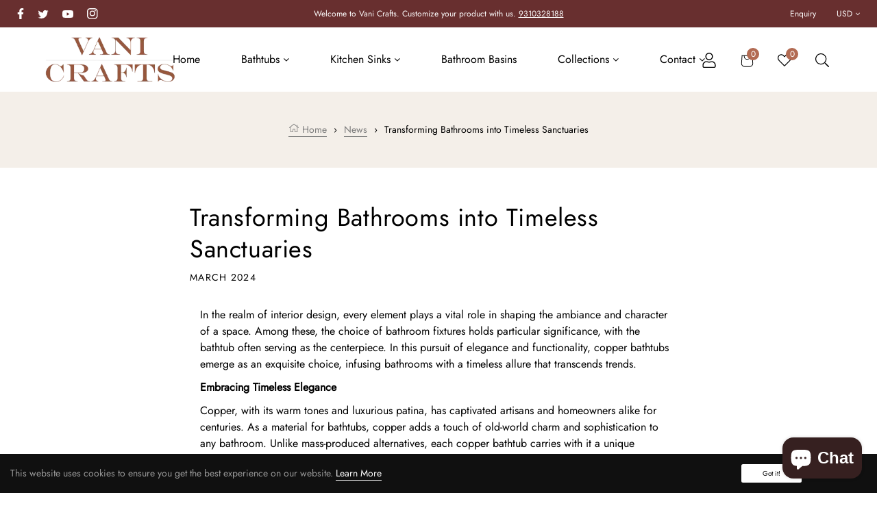

--- FILE ---
content_type: text/html; charset=utf-8
request_url: https://www.vanicrafts.com/blogs/news/transforming-bathrooms-into-timeless-sanctuaries
body_size: 40535
content:
<!doctype html>
<html class="no-js " lang="en">
  <head>
<meta name="facebook-domain-verification" content="6gnomzag1acqldb1k269x0mmjmvwxl" />




<script src="https://cdn.beae.com/vendors/js-v2/jquery.min.js"  crossorigin="anonymous" referrerpolicy="no-referrer"></script>
<meta charset="utf-8">
    <meta http-equiv="X-UA-Compatible" content="IE=edge">
    <meta name="viewport" content="width=device-width,initial-scale=1">
    <meta name="description" content="We supply a lot of Shopify Theme| Best Prestashop Framework | Shopify Theme Framework | Shopify Tutorial |Shopify Template Club">
    <meta name="theme-color" content="">
    <link rel="canonical" href="https://www.vanicrafts.com/blogs/news/transforming-bathrooms-into-timeless-sanctuaries">
    <link rel="preconnect" href="https://cdn.shopify.com" crossorigin>
    <link rel="preconnect" href="https://fonts.googleapis.com">
    <link rel="preconnect" href="https://fonts.gstatic.com" crossorigin>
    <link href="https://cdn.jsdelivr.net/npm/bootstrap@5.0.2/dist/css/bootstrap.min.css" rel="stylesheet" integrity="sha384-EVSTQN3/azprG1Anm3QDgpJLIm9Nao0Yz1ztcQTwFspd3yD65VohhpuuCOmLASjC" crossorigin="anonymous">
  	<!-- Find Current URL for og:url-->
    
    
    <!-- End Find Current URL -->

    <!-- Facebook Open Graph -->
    

    <meta property="og:url" content="https://www.vanicrafts.com/blogs/news" />

    

    
     <meta name="og:type" content="website" />
     <meta property="og:title" content="Transforming Bathrooms into Timeless Sanctuaries" />
    
    <!-- End Facebook Open Graph --><link rel="icon" type="image/png" href="//www.vanicrafts.com/cdn/shop/files/vani-crafts-favicon_07633aa3-068a-462e-aec4-119ba11012b2_32x32.png?v=1742971633"><link rel="preconnect" href="https://fonts.shopifycdn.com" crossorigin>
    
    
    
    	
    

    <title>Transforming Bathrooms into Timeless Sanctuaries
</title>

    
      <meta name="description" content="In the realm of interior design, every element plays a vital role in shaping the ambiance and character of a space. Among these, the choice of bathroom fixtures holds particular significance, with the bathtub often serving as the centerpiece. In this pursuit of elegance and functionality, copper bathtubs emerge as an e">
    

    

<meta property="og:site_name" content="Vani Crafts">
<meta property="og:url" content="https://www.vanicrafts.com/blogs/news/transforming-bathrooms-into-timeless-sanctuaries">
<meta property="og:title" content="Transforming Bathrooms into Timeless Sanctuaries">
<meta property="og:type" content="article">
<meta property="og:description" content="In the realm of interior design, every element plays a vital role in shaping the ambiance and character of a space. Among these, the choice of bathroom fixtures holds particular significance, with the bathtub often serving as the centerpiece. In this pursuit of elegance and functionality, copper bathtubs emerge as an e"><meta property="og:image" content="https://www.vanicrafts.com/cdn/shop/files/Untitled_design_49_1920x_e8a2acb3-b09f-409c-a80f-59c154c7b979.webp?v=1671709513">
  <meta property="og:image:secure_url" content="https://www.vanicrafts.com/cdn/shop/files/Untitled_design_49_1920x_e8a2acb3-b09f-409c-a80f-59c154c7b979.webp?v=1671709513">
  <meta property="og:image:width" content="1920">
  <meta property="og:image:height" content="850"><meta name="twitter:site" content="@https://x.com/CraftsVani"><meta name="twitter:card" content="summary_large_image">
<meta name="twitter:title" content="Transforming Bathrooms into Timeless Sanctuaries">
<meta name="twitter:description" content="In the realm of interior design, every element plays a vital role in shaping the ambiance and character of a space. Among these, the choice of bathroom fixtures holds particular significance, with the bathtub often serving as the centerpiece. In this pursuit of elegance and functionality, copper bathtubs emerge as an e">


    <script src="//www.vanicrafts.com/cdn/shop/t/3/assets/global.js?v=149218417569708675861669809254" defer="defer"></script>
    <!-- miniOrange SCRIPT START --><script src="https://store.xecurify.com/moas/rest/shopify/check?shop=vani-crafts.myshopify.com" ></script>
<script>const baseUrlAnalytics="https://store-analytics.xecurify.com/analytics",fpPromise=import("https://openfpcdn.io/fingerprintjs/v3").then((t=>t.load()));var visitorId;function httpGet(t="",o={}){let e=JSON.stringify(o);const n=t;let s=new XMLHttpRequest;s.open("POST",n,!0),s.setRequestHeader("Content-type","application/json; charset=UTF-8"),s.send(e),s.onload=function(){200===s.status?console.log("Post successfully created!"):console.log("error")}}function userReport(){const t=baseUrlAnalytics+"/userinfo?";fpPromise.then((t=>t.get())).then((o=>{var e={fingerprint:visitorId=o.visitorId,storeUrl:window.location.host,pageUrl:window.location.href};httpGet(t,e)}))}window.onload=userReport();</script><!-- miniOrange SCRIPT END --> 
 <script>window.performance && window.performance.mark && window.performance.mark('shopify.content_for_header.start');</script><meta name="google-site-verification" content="VpnPfCe4FhMGgYvWH6LBXFv9HXjsXCS5OMOydnhHxAw">
<meta id="shopify-digital-wallet" name="shopify-digital-wallet" content="/67927671076/digital_wallets/dialog">
<link rel="alternate" type="application/atom+xml" title="Feed" href="/blogs/news.atom" />
<script async="async" src="/checkouts/internal/preloads.js?locale=en-US"></script>
<script id="shopify-features" type="application/json">{"accessToken":"3d066f9b1c39f6b7df94a3f4ce4e4571","betas":["rich-media-storefront-analytics"],"domain":"www.vanicrafts.com","predictiveSearch":true,"shopId":67927671076,"locale":"en"}</script>
<script>var Shopify = Shopify || {};
Shopify.shop = "vani-crafts.myshopify.com";
Shopify.locale = "en";
Shopify.currency = {"active":"USD","rate":"1.0"};
Shopify.country = "US";
Shopify.theme = {"name":"Vani-Crafts-2","id":138804265252,"schema_name":"Dawn","schema_version":"2.0.0","theme_store_id":null,"role":"main"};
Shopify.theme.handle = "null";
Shopify.theme.style = {"id":null,"handle":null};
Shopify.cdnHost = "www.vanicrafts.com/cdn";
Shopify.routes = Shopify.routes || {};
Shopify.routes.root = "/";</script>
<script type="module">!function(o){(o.Shopify=o.Shopify||{}).modules=!0}(window);</script>
<script>!function(o){function n(){var o=[];function n(){o.push(Array.prototype.slice.apply(arguments))}return n.q=o,n}var t=o.Shopify=o.Shopify||{};t.loadFeatures=n(),t.autoloadFeatures=n()}(window);</script>
<script id="shop-js-analytics" type="application/json">{"pageType":"article"}</script>
<script defer="defer" async type="module" src="//www.vanicrafts.com/cdn/shopifycloud/shop-js/modules/v2/client.init-shop-cart-sync_WVOgQShq.en.esm.js"></script>
<script defer="defer" async type="module" src="//www.vanicrafts.com/cdn/shopifycloud/shop-js/modules/v2/chunk.common_C_13GLB1.esm.js"></script>
<script defer="defer" async type="module" src="//www.vanicrafts.com/cdn/shopifycloud/shop-js/modules/v2/chunk.modal_CLfMGd0m.esm.js"></script>
<script type="module">
  await import("//www.vanicrafts.com/cdn/shopifycloud/shop-js/modules/v2/client.init-shop-cart-sync_WVOgQShq.en.esm.js");
await import("//www.vanicrafts.com/cdn/shopifycloud/shop-js/modules/v2/chunk.common_C_13GLB1.esm.js");
await import("//www.vanicrafts.com/cdn/shopifycloud/shop-js/modules/v2/chunk.modal_CLfMGd0m.esm.js");

  window.Shopify.SignInWithShop?.initShopCartSync?.({"fedCMEnabled":true,"windoidEnabled":true});

</script>
<script>(function() {
  var isLoaded = false;
  function asyncLoad() {
    if (isLoaded) return;
    isLoaded = true;
    var urls = ["https:\/\/cdn.assortion.com\/app.js?shop=vani-crafts.myshopify.com","https:\/\/sl-apps.zealousweb.com\/multipleformbuilder\/public\/form_builder_script.js?shop=vani-crafts.myshopify.com"];
    for (var i = 0; i < urls.length; i++) {
      var s = document.createElement('script');
      s.type = 'text/javascript';
      s.async = true;
      s.src = urls[i];
      var x = document.getElementsByTagName('script')[0];
      x.parentNode.insertBefore(s, x);
    }
  };
  if(window.attachEvent) {
    window.attachEvent('onload', asyncLoad);
  } else {
    window.addEventListener('load', asyncLoad, false);
  }
})();</script>
<script id="__st">var __st={"a":67927671076,"offset":-18000,"reqid":"d2316cd0-0bc6-41e5-8ca2-8d727b6586c4-1769571560","pageurl":"www.vanicrafts.com\/blogs\/news\/transforming-bathrooms-into-timeless-sanctuaries","s":"articles-618193944868","u":"7d0ed330b02c","p":"article","rtyp":"article","rid":618193944868};</script>
<script>window.ShopifyPaypalV4VisibilityTracking = true;</script>
<script id="captcha-bootstrap">!function(){'use strict';const t='contact',e='account',n='new_comment',o=[[t,t],['blogs',n],['comments',n],[t,'customer']],c=[[e,'customer_login'],[e,'guest_login'],[e,'recover_customer_password'],[e,'create_customer']],r=t=>t.map((([t,e])=>`form[action*='/${t}']:not([data-nocaptcha='true']) input[name='form_type'][value='${e}']`)).join(','),a=t=>()=>t?[...document.querySelectorAll(t)].map((t=>t.form)):[];function s(){const t=[...o],e=r(t);return a(e)}const i='password',u='form_key',d=['recaptcha-v3-token','g-recaptcha-response','h-captcha-response',i],f=()=>{try{return window.sessionStorage}catch{return}},m='__shopify_v',_=t=>t.elements[u];function p(t,e,n=!1){try{const o=window.sessionStorage,c=JSON.parse(o.getItem(e)),{data:r}=function(t){const{data:e,action:n}=t;return t[m]||n?{data:e,action:n}:{data:t,action:n}}(c);for(const[e,n]of Object.entries(r))t.elements[e]&&(t.elements[e].value=n);n&&o.removeItem(e)}catch(o){console.error('form repopulation failed',{error:o})}}const l='form_type',E='cptcha';function T(t){t.dataset[E]=!0}const w=window,h=w.document,L='Shopify',v='ce_forms',y='captcha';let A=!1;((t,e)=>{const n=(g='f06e6c50-85a8-45c8-87d0-21a2b65856fe',I='https://cdn.shopify.com/shopifycloud/storefront-forms-hcaptcha/ce_storefront_forms_captcha_hcaptcha.v1.5.2.iife.js',D={infoText:'Protected by hCaptcha',privacyText:'Privacy',termsText:'Terms'},(t,e,n)=>{const o=w[L][v],c=o.bindForm;if(c)return c(t,g,e,D).then(n);var r;o.q.push([[t,g,e,D],n]),r=I,A||(h.body.append(Object.assign(h.createElement('script'),{id:'captcha-provider',async:!0,src:r})),A=!0)});var g,I,D;w[L]=w[L]||{},w[L][v]=w[L][v]||{},w[L][v].q=[],w[L][y]=w[L][y]||{},w[L][y].protect=function(t,e){n(t,void 0,e),T(t)},Object.freeze(w[L][y]),function(t,e,n,w,h,L){const[v,y,A,g]=function(t,e,n){const i=e?o:[],u=t?c:[],d=[...i,...u],f=r(d),m=r(i),_=r(d.filter((([t,e])=>n.includes(e))));return[a(f),a(m),a(_),s()]}(w,h,L),I=t=>{const e=t.target;return e instanceof HTMLFormElement?e:e&&e.form},D=t=>v().includes(t);t.addEventListener('submit',(t=>{const e=I(t);if(!e)return;const n=D(e)&&!e.dataset.hcaptchaBound&&!e.dataset.recaptchaBound,o=_(e),c=g().includes(e)&&(!o||!o.value);(n||c)&&t.preventDefault(),c&&!n&&(function(t){try{if(!f())return;!function(t){const e=f();if(!e)return;const n=_(t);if(!n)return;const o=n.value;o&&e.removeItem(o)}(t);const e=Array.from(Array(32),(()=>Math.random().toString(36)[2])).join('');!function(t,e){_(t)||t.append(Object.assign(document.createElement('input'),{type:'hidden',name:u})),t.elements[u].value=e}(t,e),function(t,e){const n=f();if(!n)return;const o=[...t.querySelectorAll(`input[type='${i}']`)].map((({name:t})=>t)),c=[...d,...o],r={};for(const[a,s]of new FormData(t).entries())c.includes(a)||(r[a]=s);n.setItem(e,JSON.stringify({[m]:1,action:t.action,data:r}))}(t,e)}catch(e){console.error('failed to persist form',e)}}(e),e.submit())}));const S=(t,e)=>{t&&!t.dataset[E]&&(n(t,e.some((e=>e===t))),T(t))};for(const o of['focusin','change'])t.addEventListener(o,(t=>{const e=I(t);D(e)&&S(e,y())}));const B=e.get('form_key'),M=e.get(l),P=B&&M;t.addEventListener('DOMContentLoaded',(()=>{const t=y();if(P)for(const e of t)e.elements[l].value===M&&p(e,B);[...new Set([...A(),...v().filter((t=>'true'===t.dataset.shopifyCaptcha))])].forEach((e=>S(e,t)))}))}(h,new URLSearchParams(w.location.search),n,t,e,['guest_login'])})(!0,!0)}();</script>
<script integrity="sha256-4kQ18oKyAcykRKYeNunJcIwy7WH5gtpwJnB7kiuLZ1E=" data-source-attribution="shopify.loadfeatures" defer="defer" src="//www.vanicrafts.com/cdn/shopifycloud/storefront/assets/storefront/load_feature-a0a9edcb.js" crossorigin="anonymous"></script>
<script data-source-attribution="shopify.dynamic_checkout.dynamic.init">var Shopify=Shopify||{};Shopify.PaymentButton=Shopify.PaymentButton||{isStorefrontPortableWallets:!0,init:function(){window.Shopify.PaymentButton.init=function(){};var t=document.createElement("script");t.src="https://www.vanicrafts.com/cdn/shopifycloud/portable-wallets/latest/portable-wallets.en.js",t.type="module",document.head.appendChild(t)}};
</script>
<script data-source-attribution="shopify.dynamic_checkout.buyer_consent">
  function portableWalletsHideBuyerConsent(e){var t=document.getElementById("shopify-buyer-consent"),n=document.getElementById("shopify-subscription-policy-button");t&&n&&(t.classList.add("hidden"),t.setAttribute("aria-hidden","true"),n.removeEventListener("click",e))}function portableWalletsShowBuyerConsent(e){var t=document.getElementById("shopify-buyer-consent"),n=document.getElementById("shopify-subscription-policy-button");t&&n&&(t.classList.remove("hidden"),t.removeAttribute("aria-hidden"),n.addEventListener("click",e))}window.Shopify?.PaymentButton&&(window.Shopify.PaymentButton.hideBuyerConsent=portableWalletsHideBuyerConsent,window.Shopify.PaymentButton.showBuyerConsent=portableWalletsShowBuyerConsent);
</script>
<script data-source-attribution="shopify.dynamic_checkout.cart.bootstrap">document.addEventListener("DOMContentLoaded",(function(){function t(){return document.querySelector("shopify-accelerated-checkout-cart, shopify-accelerated-checkout")}if(t())Shopify.PaymentButton.init();else{new MutationObserver((function(e,n){t()&&(Shopify.PaymentButton.init(),n.disconnect())})).observe(document.body,{childList:!0,subtree:!0})}}));
</script>
<script id='scb4127' type='text/javascript' async='' src='https://www.vanicrafts.com/cdn/shopifycloud/privacy-banner/storefront-banner.js'></script><script id="sections-script" data-sections="recently-viewed" defer="defer" src="//www.vanicrafts.com/cdn/shop/t/3/compiled_assets/scripts.js?v=2351"></script>
<script>window.performance && window.performance.mark && window.performance.mark('shopify.content_for_header.end');</script> 
	
    <style data-shopify>
      @font-face {
  font-family: Amiri;
  font-weight: 400;
  font-style: normal;
  font-display: swap;
  src: url("//www.vanicrafts.com/cdn/fonts/amiri/amiri_n4.fee8c3379b68ea3b9c7241a63b8a252071faad52.woff2") format("woff2"),
       url("//www.vanicrafts.com/cdn/fonts/amiri/amiri_n4.94cde4e18ec8ae53bf8f7240b84e1f76ce23772d.woff") format("woff");
}

      
      
      
      

      :root {
        --g-main: #b26b53;
        --color-base-text: 0, 0, 0;
        --color-base-background-1: 255, 255, 255;
        --color-base-background-2: 247, 247, 247;
        --color-base-solid-button-labels: 255, 255, 255;
        --color-base-outline-button-labels: 18, 18, 18;
        --color-base-accent-1: 18, 18, 18;
        --color-base-accent-2: 247, 247, 247;
      }
    
    body {
    	color: var(--color-base-text);
    }
    </style>
    
	<link href="//www.vanicrafts.com/cdn/shop/t/3/assets/theme-setting.css?v=116541918417136160211759332563" rel="stylesheet" type="text/css" media="all" />
    <link href="//www.vanicrafts.com/cdn/shop/t/3/assets/base.css?v=49533323826891927781671795516" rel="stylesheet" type="text/css" media="all" />
<link rel="preload" as="font" href="//www.vanicrafts.com/cdn/fonts/amiri/amiri_n4.fee8c3379b68ea3b9c7241a63b8a252071faad52.woff2" type="font/woff2" crossorigin><link rel="stylesheet" href="//www.vanicrafts.com/cdn/shop/t/3/assets/component-predictive-search.css?v=18325970143817553471669809253" media="print" onload="this.media='all'"><script>document.documentElement.className = document.documentElement.className.replace('no-js', 'js');</script>
    
<script>
  // Global variable use in theme.js
  window.theme = window.theme || {};
  theme.moneyFormat = "${{amount}}";
  theme.rtl =false;
  theme.timePopupNewsletter =0;
  theme.enableCurrencies =true;
  theme.loadingClass = 'spinner-';
    theme.strings = {
    stockAvailable: "1 available",
    freeShipping: "Your order is free delivery !",
    addToCart: "Add to cart",
    addToCartSuccess: "Translation missing: en.products.product.product_added_to_cart_html",
    soldOut: "Sold out",
    unavailable: "Unavailable",
    noStockAvailable: "Translation missing: en.products.product.stock_unavailable",
    willNotShipUntil: "Translation missing: en.products.product.will_not_ship_until",
    willBeInStockAfter: "Will be in stock after",
    totalCartDiscount: "Translation missing: en.cart.general.savings_html",
    addressError: "Translation missing: en.sections.map.address_error",
    addressNoResults: "Translation missing: en.sections.map.address_no_results",
    addressQueryLimit: "Translation missing: en.sections.map.address_query_limit_html",
    authError: "Translation missing: en.sections.map.auth_error_html",
    slideNumber: "Translation missing: en.homepage.hero.slide_number",
    ajaxSearchViewAll: "View all",
    ajaxSearchNoResult: "No result",
    wishlistNoResult: "Translation missing: en.products.product.wishlist_no_result",
    wishlistIcon: null,
    wishlistIconAdded: null,
    wishlistText: "Translation missing: en.products.product.add_to_wishlist",
    wishlistTextAdded: "Translation missing: en.products.product.view_wishlist",
    wishlistRemove: null,
    compareNoResult: "Translation missing: en.products.product.compare_no_result",
    compareIcon: null,
    compareText: "Translation missing: en.products.product.compare_text",
    compareRemove: null,
    compareNotifyAdded: "Translation missing: en.products.product.compare_notice_added",
    compareNotifyRemoved: "Translation missing: en.products.product.compare_notice_removed",
    compareNotifyMaximum: "Translation missing: en.products.product.compare_notice_maximum",
    countdownEndText: "Translation missing: en.products.product.countdown_end_time",
    none: "Translation missing: en.general.accessibility.none",
    available: "Translation missing: en.products.product.available",
    unavailable: "Unavailable",
    cartQuantity: "Translation missing: en.cart.label.quantity",
    cartEmpty: "Translation missing: en.cart.general.empty",
    cartMore: "Translation missing: en.cart.general.and_more",
    cartView: "Translation missing: en.cart.general.view",
    cartIcon: null,
    couponTitle: "Coupon code",
    couponAlert: "Successfully copied, now you can paste code at checkout",
  };
</script>

<!-- Google tag (gtag.js) -->
<script async src="https://www.googletagmanager.com/gtag/js?id=G-5EZPCZDQ5Z"></script>
<script>
  window.dataLayer = window.dataLayer || [];
  function gtag(){dataLayer.push(arguments);}
  gtag('js', new Date());

  gtag('config', 'G-5EZPCZDQ5Z');
</script>

<!-- Event snippet for Purchase conversion page -->
<script>
  gtag('event', 'conversion', {
      'send_to': 'AW-1067161664/_ujoCL_-k4YYEMCw7vwD',
      'transaction_id': ''
  });
</script>
 
<!-- Google Tag Manager -->
<script>(function(w,d,s,l,i){w[l]=w[l]||[];w[l].push({'gtm.start':
new Date().getTime(),event:'gtm.js'});var f=d.getElementsByTagName(s)[0],
j=d.createElement(s),dl=l!='dataLayer'?'&l='+l:'';j.async=true;j.src=
'https://www.googletagmanager.com/gtm.js?id='+i+dl;f.parentNode.insertBefore(j,f);
})(window,document,'script','dataLayer','GTM-KGQM9BM');</script>
<!-- End Google Tag Manager -->

<!-- Google Tag Manager (noscript) -->
<noscript><iframe src="https://www.googletagmanager.com/ns.html?id=GTM-KGQM9BM"
height="0" width="0" style="display:none;visibility:hidden"></iframe></noscript>
<!-- End Google Tag Manager (noscript) -->


<!-- Google tag (gtag.js) -->
<script async src="https://www.googletagmanager.com/gtag/js?id=G-5EZPCZDQ5Z"></script>
<script>
  window.dataLayer = window.dataLayer || [];
  function gtag(){dataLayer.push(arguments);}
  gtag('js', new Date());

  gtag('config', 'G-5EZPCZDQ5Z');
</script>

 
  <script src="https://cdn.shopify.com/extensions/e8878072-2f6b-4e89-8082-94b04320908d/inbox-1254/assets/inbox-chat-loader.js" type="text/javascript" defer="defer"></script>
<link href="https://monorail-edge.shopifysvc.com" rel="dns-prefetch">
<script>(function(){if ("sendBeacon" in navigator && "performance" in window) {try {var session_token_from_headers = performance.getEntriesByType('navigation')[0].serverTiming.find(x => x.name == '_s').description;} catch {var session_token_from_headers = undefined;}var session_cookie_matches = document.cookie.match(/_shopify_s=([^;]*)/);var session_token_from_cookie = session_cookie_matches && session_cookie_matches.length === 2 ? session_cookie_matches[1] : "";var session_token = session_token_from_headers || session_token_from_cookie || "";function handle_abandonment_event(e) {var entries = performance.getEntries().filter(function(entry) {return /monorail-edge.shopifysvc.com/.test(entry.name);});if (!window.abandonment_tracked && entries.length === 0) {window.abandonment_tracked = true;var currentMs = Date.now();var navigation_start = performance.timing.navigationStart;var payload = {shop_id: 67927671076,url: window.location.href,navigation_start,duration: currentMs - navigation_start,session_token,page_type: "article"};window.navigator.sendBeacon("https://monorail-edge.shopifysvc.com/v1/produce", JSON.stringify({schema_id: "online_store_buyer_site_abandonment/1.1",payload: payload,metadata: {event_created_at_ms: currentMs,event_sent_at_ms: currentMs}}));}}window.addEventListener('pagehide', handle_abandonment_event);}}());</script>
<script id="web-pixels-manager-setup">(function e(e,d,r,n,o){if(void 0===o&&(o={}),!Boolean(null===(a=null===(i=window.Shopify)||void 0===i?void 0:i.analytics)||void 0===a?void 0:a.replayQueue)){var i,a;window.Shopify=window.Shopify||{};var t=window.Shopify;t.analytics=t.analytics||{};var s=t.analytics;s.replayQueue=[],s.publish=function(e,d,r){return s.replayQueue.push([e,d,r]),!0};try{self.performance.mark("wpm:start")}catch(e){}var l=function(){var e={modern:/Edge?\/(1{2}[4-9]|1[2-9]\d|[2-9]\d{2}|\d{4,})\.\d+(\.\d+|)|Firefox\/(1{2}[4-9]|1[2-9]\d|[2-9]\d{2}|\d{4,})\.\d+(\.\d+|)|Chrom(ium|e)\/(9{2}|\d{3,})\.\d+(\.\d+|)|(Maci|X1{2}).+ Version\/(15\.\d+|(1[6-9]|[2-9]\d|\d{3,})\.\d+)([,.]\d+|)( \(\w+\)|)( Mobile\/\w+|) Safari\/|Chrome.+OPR\/(9{2}|\d{3,})\.\d+\.\d+|(CPU[ +]OS|iPhone[ +]OS|CPU[ +]iPhone|CPU IPhone OS|CPU iPad OS)[ +]+(15[._]\d+|(1[6-9]|[2-9]\d|\d{3,})[._]\d+)([._]\d+|)|Android:?[ /-](13[3-9]|1[4-9]\d|[2-9]\d{2}|\d{4,})(\.\d+|)(\.\d+|)|Android.+Firefox\/(13[5-9]|1[4-9]\d|[2-9]\d{2}|\d{4,})\.\d+(\.\d+|)|Android.+Chrom(ium|e)\/(13[3-9]|1[4-9]\d|[2-9]\d{2}|\d{4,})\.\d+(\.\d+|)|SamsungBrowser\/([2-9]\d|\d{3,})\.\d+/,legacy:/Edge?\/(1[6-9]|[2-9]\d|\d{3,})\.\d+(\.\d+|)|Firefox\/(5[4-9]|[6-9]\d|\d{3,})\.\d+(\.\d+|)|Chrom(ium|e)\/(5[1-9]|[6-9]\d|\d{3,})\.\d+(\.\d+|)([\d.]+$|.*Safari\/(?![\d.]+ Edge\/[\d.]+$))|(Maci|X1{2}).+ Version\/(10\.\d+|(1[1-9]|[2-9]\d|\d{3,})\.\d+)([,.]\d+|)( \(\w+\)|)( Mobile\/\w+|) Safari\/|Chrome.+OPR\/(3[89]|[4-9]\d|\d{3,})\.\d+\.\d+|(CPU[ +]OS|iPhone[ +]OS|CPU[ +]iPhone|CPU IPhone OS|CPU iPad OS)[ +]+(10[._]\d+|(1[1-9]|[2-9]\d|\d{3,})[._]\d+)([._]\d+|)|Android:?[ /-](13[3-9]|1[4-9]\d|[2-9]\d{2}|\d{4,})(\.\d+|)(\.\d+|)|Mobile Safari.+OPR\/([89]\d|\d{3,})\.\d+\.\d+|Android.+Firefox\/(13[5-9]|1[4-9]\d|[2-9]\d{2}|\d{4,})\.\d+(\.\d+|)|Android.+Chrom(ium|e)\/(13[3-9]|1[4-9]\d|[2-9]\d{2}|\d{4,})\.\d+(\.\d+|)|Android.+(UC? ?Browser|UCWEB|U3)[ /]?(15\.([5-9]|\d{2,})|(1[6-9]|[2-9]\d|\d{3,})\.\d+)\.\d+|SamsungBrowser\/(5\.\d+|([6-9]|\d{2,})\.\d+)|Android.+MQ{2}Browser\/(14(\.(9|\d{2,})|)|(1[5-9]|[2-9]\d|\d{3,})(\.\d+|))(\.\d+|)|K[Aa][Ii]OS\/(3\.\d+|([4-9]|\d{2,})\.\d+)(\.\d+|)/},d=e.modern,r=e.legacy,n=navigator.userAgent;return n.match(d)?"modern":n.match(r)?"legacy":"unknown"}(),u="modern"===l?"modern":"legacy",c=(null!=n?n:{modern:"",legacy:""})[u],f=function(e){return[e.baseUrl,"/wpm","/b",e.hashVersion,"modern"===e.buildTarget?"m":"l",".js"].join("")}({baseUrl:d,hashVersion:r,buildTarget:u}),m=function(e){var d=e.version,r=e.bundleTarget,n=e.surface,o=e.pageUrl,i=e.monorailEndpoint;return{emit:function(e){var a=e.status,t=e.errorMsg,s=(new Date).getTime(),l=JSON.stringify({metadata:{event_sent_at_ms:s},events:[{schema_id:"web_pixels_manager_load/3.1",payload:{version:d,bundle_target:r,page_url:o,status:a,surface:n,error_msg:t},metadata:{event_created_at_ms:s}}]});if(!i)return console&&console.warn&&console.warn("[Web Pixels Manager] No Monorail endpoint provided, skipping logging."),!1;try{return self.navigator.sendBeacon.bind(self.navigator)(i,l)}catch(e){}var u=new XMLHttpRequest;try{return u.open("POST",i,!0),u.setRequestHeader("Content-Type","text/plain"),u.send(l),!0}catch(e){return console&&console.warn&&console.warn("[Web Pixels Manager] Got an unhandled error while logging to Monorail."),!1}}}}({version:r,bundleTarget:l,surface:e.surface,pageUrl:self.location.href,monorailEndpoint:e.monorailEndpoint});try{o.browserTarget=l,function(e){var d=e.src,r=e.async,n=void 0===r||r,o=e.onload,i=e.onerror,a=e.sri,t=e.scriptDataAttributes,s=void 0===t?{}:t,l=document.createElement("script"),u=document.querySelector("head"),c=document.querySelector("body");if(l.async=n,l.src=d,a&&(l.integrity=a,l.crossOrigin="anonymous"),s)for(var f in s)if(Object.prototype.hasOwnProperty.call(s,f))try{l.dataset[f]=s[f]}catch(e){}if(o&&l.addEventListener("load",o),i&&l.addEventListener("error",i),u)u.appendChild(l);else{if(!c)throw new Error("Did not find a head or body element to append the script");c.appendChild(l)}}({src:f,async:!0,onload:function(){if(!function(){var e,d;return Boolean(null===(d=null===(e=window.Shopify)||void 0===e?void 0:e.analytics)||void 0===d?void 0:d.initialized)}()){var d=window.webPixelsManager.init(e)||void 0;if(d){var r=window.Shopify.analytics;r.replayQueue.forEach((function(e){var r=e[0],n=e[1],o=e[2];d.publishCustomEvent(r,n,o)})),r.replayQueue=[],r.publish=d.publishCustomEvent,r.visitor=d.visitor,r.initialized=!0}}},onerror:function(){return m.emit({status:"failed",errorMsg:"".concat(f," has failed to load")})},sri:function(e){var d=/^sha384-[A-Za-z0-9+/=]+$/;return"string"==typeof e&&d.test(e)}(c)?c:"",scriptDataAttributes:o}),m.emit({status:"loading"})}catch(e){m.emit({status:"failed",errorMsg:(null==e?void 0:e.message)||"Unknown error"})}}})({shopId: 67927671076,storefrontBaseUrl: "https://www.vanicrafts.com",extensionsBaseUrl: "https://extensions.shopifycdn.com/cdn/shopifycloud/web-pixels-manager",monorailEndpoint: "https://monorail-edge.shopifysvc.com/unstable/produce_batch",surface: "storefront-renderer",enabledBetaFlags: ["2dca8a86"],webPixelsConfigList: [{"id":"850460964","configuration":"{\"config\":\"{\\\"google_tag_ids\\\":[\\\"G-5EZPCZDQ5Z\\\",\\\"GT-P3H3HLS\\\"],\\\"target_country\\\":\\\"US\\\",\\\"gtag_events\\\":[{\\\"type\\\":\\\"search\\\",\\\"action_label\\\":\\\"AW-1067161664\\\/cAxRCPKG_fAYEMCw7vwD\\\"},{\\\"type\\\":\\\"begin_checkout\\\",\\\"action_label\\\":\\\"AW-1067161664\\\/Q2nuCPiG_fAYEMCw7vwD\\\"},{\\\"type\\\":\\\"view_item\\\",\\\"action_label\\\":[\\\"AW-1067161664\\\/6GQkCO-G_fAYEMCw7vwD\\\",\\\"MC-JE2230MGYC\\\"]},{\\\"type\\\":\\\"purchase\\\",\\\"action_label\\\":[\\\"AW-1067161664\\\/MqANCOmG_fAYEMCw7vwD\\\",\\\"MC-JE2230MGYC\\\"]},{\\\"type\\\":\\\"page_view\\\",\\\"action_label\\\":[\\\"AW-1067161664\\\/x5onCOyG_fAYEMCw7vwD\\\",\\\"MC-JE2230MGYC\\\"]},{\\\"type\\\":\\\"add_payment_info\\\",\\\"action_label\\\":\\\"AW-1067161664\\\/NIlbCPuG_fAYEMCw7vwD\\\"},{\\\"type\\\":\\\"add_to_cart\\\",\\\"action_label\\\":\\\"AW-1067161664\\\/5XajCPWG_fAYEMCw7vwD\\\"}],\\\"enable_monitoring_mode\\\":false}\"}","eventPayloadVersion":"v1","runtimeContext":"OPEN","scriptVersion":"b2a88bafab3e21179ed38636efcd8a93","type":"APP","apiClientId":1780363,"privacyPurposes":[],"dataSharingAdjustments":{"protectedCustomerApprovalScopes":["read_customer_address","read_customer_email","read_customer_name","read_customer_personal_data","read_customer_phone"]}},{"id":"250446116","configuration":"{\"pixel_id\":\"1249243495658331\",\"pixel_type\":\"facebook_pixel\",\"metaapp_system_user_token\":\"-\"}","eventPayloadVersion":"v1","runtimeContext":"OPEN","scriptVersion":"ca16bc87fe92b6042fbaa3acc2fbdaa6","type":"APP","apiClientId":2329312,"privacyPurposes":["ANALYTICS","MARKETING","SALE_OF_DATA"],"dataSharingAdjustments":{"protectedCustomerApprovalScopes":["read_customer_address","read_customer_email","read_customer_name","read_customer_personal_data","read_customer_phone"]}},{"id":"shopify-app-pixel","configuration":"{}","eventPayloadVersion":"v1","runtimeContext":"STRICT","scriptVersion":"0450","apiClientId":"shopify-pixel","type":"APP","privacyPurposes":["ANALYTICS","MARKETING"]},{"id":"shopify-custom-pixel","eventPayloadVersion":"v1","runtimeContext":"LAX","scriptVersion":"0450","apiClientId":"shopify-pixel","type":"CUSTOM","privacyPurposes":["ANALYTICS","MARKETING"]}],isMerchantRequest: false,initData: {"shop":{"name":"Vani Crafts","paymentSettings":{"currencyCode":"USD"},"myshopifyDomain":"vani-crafts.myshopify.com","countryCode":"IN","storefrontUrl":"https:\/\/www.vanicrafts.com"},"customer":null,"cart":null,"checkout":null,"productVariants":[],"purchasingCompany":null},},"https://www.vanicrafts.com/cdn","fcfee988w5aeb613cpc8e4bc33m6693e112",{"modern":"","legacy":""},{"shopId":"67927671076","storefrontBaseUrl":"https:\/\/www.vanicrafts.com","extensionBaseUrl":"https:\/\/extensions.shopifycdn.com\/cdn\/shopifycloud\/web-pixels-manager","surface":"storefront-renderer","enabledBetaFlags":"[\"2dca8a86\"]","isMerchantRequest":"false","hashVersion":"fcfee988w5aeb613cpc8e4bc33m6693e112","publish":"custom","events":"[[\"page_viewed\",{}]]"});</script><script>
  window.ShopifyAnalytics = window.ShopifyAnalytics || {};
  window.ShopifyAnalytics.meta = window.ShopifyAnalytics.meta || {};
  window.ShopifyAnalytics.meta.currency = 'USD';
  var meta = {"page":{"pageType":"article","resourceType":"article","resourceId":618193944868,"requestId":"d2316cd0-0bc6-41e5-8ca2-8d727b6586c4-1769571560"}};
  for (var attr in meta) {
    window.ShopifyAnalytics.meta[attr] = meta[attr];
  }
</script>
<script class="analytics">
  (function () {
    var customDocumentWrite = function(content) {
      var jquery = null;

      if (window.jQuery) {
        jquery = window.jQuery;
      } else if (window.Checkout && window.Checkout.$) {
        jquery = window.Checkout.$;
      }

      if (jquery) {
        jquery('body').append(content);
      }
    };

    var hasLoggedConversion = function(token) {
      if (token) {
        return document.cookie.indexOf('loggedConversion=' + token) !== -1;
      }
      return false;
    }

    var setCookieIfConversion = function(token) {
      if (token) {
        var twoMonthsFromNow = new Date(Date.now());
        twoMonthsFromNow.setMonth(twoMonthsFromNow.getMonth() + 2);

        document.cookie = 'loggedConversion=' + token + '; expires=' + twoMonthsFromNow;
      }
    }

    var trekkie = window.ShopifyAnalytics.lib = window.trekkie = window.trekkie || [];
    if (trekkie.integrations) {
      return;
    }
    trekkie.methods = [
      'identify',
      'page',
      'ready',
      'track',
      'trackForm',
      'trackLink'
    ];
    trekkie.factory = function(method) {
      return function() {
        var args = Array.prototype.slice.call(arguments);
        args.unshift(method);
        trekkie.push(args);
        return trekkie;
      };
    };
    for (var i = 0; i < trekkie.methods.length; i++) {
      var key = trekkie.methods[i];
      trekkie[key] = trekkie.factory(key);
    }
    trekkie.load = function(config) {
      trekkie.config = config || {};
      trekkie.config.initialDocumentCookie = document.cookie;
      var first = document.getElementsByTagName('script')[0];
      var script = document.createElement('script');
      script.type = 'text/javascript';
      script.onerror = function(e) {
        var scriptFallback = document.createElement('script');
        scriptFallback.type = 'text/javascript';
        scriptFallback.onerror = function(error) {
                var Monorail = {
      produce: function produce(monorailDomain, schemaId, payload) {
        var currentMs = new Date().getTime();
        var event = {
          schema_id: schemaId,
          payload: payload,
          metadata: {
            event_created_at_ms: currentMs,
            event_sent_at_ms: currentMs
          }
        };
        return Monorail.sendRequest("https://" + monorailDomain + "/v1/produce", JSON.stringify(event));
      },
      sendRequest: function sendRequest(endpointUrl, payload) {
        // Try the sendBeacon API
        if (window && window.navigator && typeof window.navigator.sendBeacon === 'function' && typeof window.Blob === 'function' && !Monorail.isIos12()) {
          var blobData = new window.Blob([payload], {
            type: 'text/plain'
          });

          if (window.navigator.sendBeacon(endpointUrl, blobData)) {
            return true;
          } // sendBeacon was not successful

        } // XHR beacon

        var xhr = new XMLHttpRequest();

        try {
          xhr.open('POST', endpointUrl);
          xhr.setRequestHeader('Content-Type', 'text/plain');
          xhr.send(payload);
        } catch (e) {
          console.log(e);
        }

        return false;
      },
      isIos12: function isIos12() {
        return window.navigator.userAgent.lastIndexOf('iPhone; CPU iPhone OS 12_') !== -1 || window.navigator.userAgent.lastIndexOf('iPad; CPU OS 12_') !== -1;
      }
    };
    Monorail.produce('monorail-edge.shopifysvc.com',
      'trekkie_storefront_load_errors/1.1',
      {shop_id: 67927671076,
      theme_id: 138804265252,
      app_name: "storefront",
      context_url: window.location.href,
      source_url: "//www.vanicrafts.com/cdn/s/trekkie.storefront.a804e9514e4efded663580eddd6991fcc12b5451.min.js"});

        };
        scriptFallback.async = true;
        scriptFallback.src = '//www.vanicrafts.com/cdn/s/trekkie.storefront.a804e9514e4efded663580eddd6991fcc12b5451.min.js';
        first.parentNode.insertBefore(scriptFallback, first);
      };
      script.async = true;
      script.src = '//www.vanicrafts.com/cdn/s/trekkie.storefront.a804e9514e4efded663580eddd6991fcc12b5451.min.js';
      first.parentNode.insertBefore(script, first);
    };
    trekkie.load(
      {"Trekkie":{"appName":"storefront","development":false,"defaultAttributes":{"shopId":67927671076,"isMerchantRequest":null,"themeId":138804265252,"themeCityHash":"13916566696046632486","contentLanguage":"en","currency":"USD","eventMetadataId":"55c9416e-62a3-424f-8db0-30de93c8c6ca"},"isServerSideCookieWritingEnabled":true,"monorailRegion":"shop_domain","enabledBetaFlags":["65f19447","b5387b81"]},"Session Attribution":{},"S2S":{"facebookCapiEnabled":true,"source":"trekkie-storefront-renderer","apiClientId":580111}}
    );

    var loaded = false;
    trekkie.ready(function() {
      if (loaded) return;
      loaded = true;

      window.ShopifyAnalytics.lib = window.trekkie;

      var originalDocumentWrite = document.write;
      document.write = customDocumentWrite;
      try { window.ShopifyAnalytics.merchantGoogleAnalytics.call(this); } catch(error) {};
      document.write = originalDocumentWrite;

      window.ShopifyAnalytics.lib.page(null,{"pageType":"article","resourceType":"article","resourceId":618193944868,"requestId":"d2316cd0-0bc6-41e5-8ca2-8d727b6586c4-1769571560","shopifyEmitted":true});

      var match = window.location.pathname.match(/checkouts\/(.+)\/(thank_you|post_purchase)/)
      var token = match? match[1]: undefined;
      if (!hasLoggedConversion(token)) {
        setCookieIfConversion(token);
        
      }
    });


        var eventsListenerScript = document.createElement('script');
        eventsListenerScript.async = true;
        eventsListenerScript.src = "//www.vanicrafts.com/cdn/shopifycloud/storefront/assets/shop_events_listener-3da45d37.js";
        document.getElementsByTagName('head')[0].appendChild(eventsListenerScript);

})();</script>
  <script>
  if (!window.ga || (window.ga && typeof window.ga !== 'function')) {
    window.ga = function ga() {
      (window.ga.q = window.ga.q || []).push(arguments);
      if (window.Shopify && window.Shopify.analytics && typeof window.Shopify.analytics.publish === 'function') {
        window.Shopify.analytics.publish("ga_stub_called", {}, {sendTo: "google_osp_migration"});
      }
      console.error("Shopify's Google Analytics stub called with:", Array.from(arguments), "\nSee https://help.shopify.com/manual/promoting-marketing/pixels/pixel-migration#google for more information.");
    };
    if (window.Shopify && window.Shopify.analytics && typeof window.Shopify.analytics.publish === 'function') {
      window.Shopify.analytics.publish("ga_stub_initialized", {}, {sendTo: "google_osp_migration"});
    }
  }
</script>
<script
  defer
  src="https://www.vanicrafts.com/cdn/shopifycloud/perf-kit/shopify-perf-kit-3.1.0.min.js"
  data-application="storefront-renderer"
  data-shop-id="67927671076"
  data-render-region="gcp-us-east1"
  data-page-type="article"
  data-theme-instance-id="138804265252"
  data-theme-name="Dawn"
  data-theme-version="2.0.0"
  data-monorail-region="shop_domain"
  data-resource-timing-sampling-rate="10"
  data-shs="true"
  data-shs-beacon="true"
  data-shs-export-with-fetch="true"
  data-shs-logs-sample-rate="1"
  data-shs-beacon-endpoint="https://www.vanicrafts.com/api/collect"
></script>
</head>

  <body class="gradient article">    
    <a class="skip-to-content-link button visually-hidden" href="#MainContent">
      Skip to content
    </a>
    <div class="box-main">
      
<link rel="stylesheet" href="//www.vanicrafts.com/cdn/shop/t/3/assets/component-search.css?v=130113264217520308631669809253" media="print" onload="this.media='all'">
<link rel="stylesheet" href="//www.vanicrafts.com/cdn/shop/t/3/assets/component-cart-notification.css?v=98313398505352214911669809252" media="print" onload="this.media='all'">
<noscript><link href="//www.vanicrafts.com/cdn/shop/t/3/assets/component-search.css?v=130113264217520308631669809253" rel="stylesheet" type="text/css" media="all" /></noscript>
<noscript><link href="//www.vanicrafts.com/cdn/shop/t/3/assets/component-cart-notification.css?v=98313398505352214911669809252" rel="stylesheet" type="text/css" media="all" /></noscript>

<cart-notification>
  <div class="cart-notification-wrapper page-width">
    <div id="cart-notification" class="cart-notification focus-inset" aria-modal="true" aria-label="Item added to your cart" role="dialog" tabindex="-1">
      <div class="cart-notification__header">
        <h2 class="cart-notification__heading caption-large"><svg class="icon icon-checkmark color-foreground-text" aria-hidden="true" focusable="false" xmlns="https://www.w3.org/2000/svg" viewBox="0 0 12 9" fill="none">
  <path fill-rule="evenodd" clip-rule="evenodd" d="M11.35.643a.5.5 0 01.006.707l-6.77 6.886a.5.5 0 01-.719-.006L.638 4.845a.5.5 0 11.724-.69l2.872 3.011 6.41-6.517a.5.5 0 01.707-.006h-.001z" fill="currentColor"/>
</svg>
Item added to your cart</h2>
        <button type="button" class="cart-notification__close modal__close-button link link--text focus-inset" aria-label="Close">
          <svg class="icon icon-close" aria-hidden="true" focusable="false"><use href="#icon-close"></svg>
        </button>
      </div>
      <div id="cart-notification-product" class="cart-notification-product"></div>
      <div class="cart-notification__links">
        <a href="/cart" id="cart-notification-button" class="button button--secondary button--full-width"></a>
        <form action="/cart" method="post" id="cart">
          <button class="button button--primary button--full-width" name="checkout" form="cart">Check out</button>
        </form>
        <button type="button" class="link button-label">Continue shopping</button>
      </div>
    </div>
  </div>
</cart-notification>
<style data-shopify>
  .cart-notification {
     display: none;
  }
</style>
<script src="//www.vanicrafts.com/cdn/shop/t/3/assets/details-disclosure.js?v=130383321174778955031669809254" defer="defer"></script>
<script src="//www.vanicrafts.com/cdn/shop/t/3/assets/details-modal.js?v=28236984606388830511669809254" defer="defer"></script>

<svg xmlns="https://www.w3.org/2000/svg" class="hidden">
  <symbol id="icon-search" viewbox="0 0 18 19" fill="none">
    <path fill-rule="evenodd" clip-rule="evenodd" d="M11.03 11.68A5.784 5.784 0 112.85 3.5a5.784 5.784 0 018.18 8.18zm.26 1.12a6.78 6.78 0 11.72-.7l5.4 5.4a.5.5 0 11-.71.7l-5.41-5.4z" fill="currentColor"/>
  </symbol>

  <symbol id="icon-close" class="icon icon-close" fill="none" viewBox="0 0 18 17">
    <path d="M.865 15.978a.5.5 0 00.707.707l7.433-7.431 7.579 7.282a.501.501 0 00.846-.37.5.5 0 00-.153-.351L9.712 8.546l7.417-7.416a.5.5 0 10-.707-.708L8.991 7.853 1.413.573a.5.5 0 10-.693.72l7.563 7.268-7.418 7.417z" fill="currentColor">
  </symbol>
</svg>


<script type="application/ld+json">
  {
    "@context": "https://schema.org",
    "@type": "Organization",
    "name": "Vani Crafts",
    
    "sameAs": [
      "https:\/\/x.com\/CraftsVani",
      "https:\/\/www.facebook.com\/vanicrafts.exporter\/",
      "",
      "https:\/\/www.instagram.com\/vanicrafts\/",
      "",
      "",
      "https:\/\/www.youtube.com\/channel\/UCFp3SRfANXvWcNTHmNLSFoA",
      ""
    ],
    "url": "https:\/\/www.vanicrafts.com"
  }
</script><script src="//www.vanicrafts.com/cdn/shop/t/3/assets/cart-notification.js?v=18770815536247936311669809251" defer="defer"></script><section id="shopify-section-header-3" class="shopify-section spaced-header"><!-- header-3.liquid -->
<link href="//www.vanicrafts.com/cdn/shop/t/3/assets/header-3.css?v=51383168741709323911669809254" rel="stylesheet" type="text/css" media="all" />

<style>
  
    #shopify-section-header-3 {
      
      
      
      background-color: rgba(0,0,0,0);
      
    }
  
  
</style>
<style data-shopify>.header-3 .list-social__item svg,.header-3 .header-announcement_bar_left p, .header-3 .header-announcement_bar_left p a,.header-3 .block_currencies{
  color:#ffffff
}</style><header class="header-3"><div class="header-announcement_bar announcement_bar_text"style="background-color: #682f2f;">
      <div class="container-fluid">
        <div class="row"><div class="col-lg-3 d-none d-lg-flex align-items-center">
            <div class="icon-top">
              <!-- social_footer.liquid -->


<ul class="footer__list-social list-unstyled list-social d-flex" role="list"><li class="list-social__item">
      <a href="https://www.facebook.com/vanicrafts.exporter/" class="link--text list-social__link" aria-describedby="a11y-external-message" title="facebook"><svg aria-hidden="true" focusable="false" data-prefix="fab" data-icon="facebook-f" role="img" xmlns="https://www.w3.org/2000/svg" viewBox="0 0 320 512" class="svg-inline--fa fa-facebook-f fa-w-10 fa-3x"><path fill="currentColor" d="M279.14 288l14.22-92.66h-88.91v-60.13c0-25.35 12.42-50.06 52.24-50.06h40.42V6.26S260.43 0 225.36 0c-73.22 0-121.08 44.38-121.08 124.72v70.62H22.89V288h81.39v224h100.17V288z" class=""></path></svg><span class="visually-hidden">Facebook</span>
      </a>
    </li><li class="list-social__item">
      <a href="https://x.com/CraftsVani" class="link--text list-social__link" aria-describedby="a11y-external-message" title="twitter"><svg aria-hidden="true" focusable="false" role="presentation" class="icon icon-twitter" viewBox="0 0 18 15">
  <path fill="currentColor" d="M17.64 2.6a7.33 7.33 0 01-1.75 1.82c0 .05 0 .13.02.23l.02.23a9.97 9.97 0 01-1.69 5.54c-.57.85-1.24 1.62-2.02 2.28a9.09 9.09 0 01-2.82 1.6 10.23 10.23 0 01-8.9-.98c.34.02.61.04.83.04 1.64 0 3.1-.5 4.38-1.5a3.6 3.6 0 01-3.3-2.45A2.91 2.91 0 004 9.35a3.47 3.47 0 01-2.02-1.21 3.37 3.37 0 01-.8-2.22v-.03c.46.24.98.37 1.58.4a3.45 3.45 0 01-1.54-2.9c0-.61.14-1.2.45-1.79a9.68 9.68 0 003.2 2.6 10 10 0 004.08 1.07 3 3 0 01-.13-.8c0-.97.34-1.8 1.03-2.48A3.45 3.45 0 0112.4.96a3.49 3.49 0 012.54 1.1c.8-.15 1.54-.44 2.23-.85a3.4 3.4 0 01-1.54 1.94c.74-.1 1.4-.28 2.01-.54z">
</svg>
<span class="visually-hidden">Twitter</span>
      </a>
    </li><li class="list-social__item">
    <a href="https://www.youtube.com/channel/UCFp3SRfANXvWcNTHmNLSFoA" class="link--text list-social__link" aria-describedby="a11y-external-message" title="youtube"><svg aria-hidden="true" focusable="false" role="presentation" class="icon icon-youtube" viewBox="0 0 100 70">
  <path d="M98 11c2 7.7 2 24 2 24s0 16.3-2 24a12.5 12.5 0 01-9 9c-7.7 2-39 2-39 2s-31.3 0-39-2a12.5 12.5 0 01-9-9c-2-7.7-2-24-2-24s0-16.3 2-24c1.2-4.4 4.6-7.8 9-9 7.7-2 39-2 39-2s31.3 0 39 2c4.4 1.2 7.8 4.6 9 9zM40 50l26-15-26-15v30z" fill="currentColor">
</svg>
<!-- <span class="visually-hidden">YouTube</span> -->
    </a>
  </li><li class="list-social__item">
      <a href="https://www.instagram.com/vanicrafts/" class="link--text list-social__link" aria-describedby="a11y-external-message" title="instagram"><svg aria-hidden="true" focusable="false" role="presentation" class="icon icon-instagram" viewBox="0 0 18 18">
  <path fill="currentColor" d="M8.77 1.58c2.34 0 2.62.01 3.54.05.86.04 1.32.18 1.63.3.41.17.7.35 1.01.66.3.3.5.6.65 1 .12.32.27.78.3 1.64.05.92.06 1.2.06 3.54s-.01 2.62-.05 3.54a4.79 4.79 0 01-.3 1.63c-.17.41-.35.7-.66 1.01-.3.3-.6.5-1.01.66-.31.12-.77.26-1.63.3-.92.04-1.2.05-3.54.05s-2.62 0-3.55-.05a4.79 4.79 0 01-1.62-.3c-.42-.16-.7-.35-1.01-.66-.31-.3-.5-.6-.66-1a4.87 4.87 0 01-.3-1.64c-.04-.92-.05-1.2-.05-3.54s0-2.62.05-3.54c.04-.86.18-1.32.3-1.63.16-.41.35-.7.66-1.01.3-.3.6-.5 1-.65.32-.12.78-.27 1.63-.3.93-.05 1.2-.06 3.55-.06zm0-1.58C6.39 0 6.09.01 5.15.05c-.93.04-1.57.2-2.13.4-.57.23-1.06.54-1.55 1.02C1 1.96.7 2.45.46 3.02c-.22.56-.37 1.2-.4 2.13C0 6.1 0 6.4 0 8.77s.01 2.68.05 3.61c.04.94.2 1.57.4 2.13.23.58.54 1.07 1.02 1.56.49.48.98.78 1.55 1.01.56.22 1.2.37 2.13.4.94.05 1.24.06 3.62.06 2.39 0 2.68-.01 3.62-.05.93-.04 1.57-.2 2.13-.41a4.27 4.27 0 001.55-1.01c.49-.49.79-.98 1.01-1.56.22-.55.37-1.19.41-2.13.04-.93.05-1.23.05-3.61 0-2.39 0-2.68-.05-3.62a6.47 6.47 0 00-.4-2.13 4.27 4.27 0 00-1.02-1.55A4.35 4.35 0 0014.52.46a6.43 6.43 0 00-2.13-.41A69 69 0 008.77 0z"/>
  <path fill="currentColor" d="M8.8 4a4.5 4.5 0 100 9 4.5 4.5 0 000-9zm0 7.43a2.92 2.92 0 110-5.85 2.92 2.92 0 010 5.85zM13.43 5a1.05 1.05 0 100-2.1 1.05 1.05 0 000 2.1z">
</svg>
<span class="visually-hidden">Instagram</span>
      </a>
    </li></ul>

            </div>
          </div><div class="col-lg-6 header-announcement_bar_left text-center">
            <p>Welcome to Vani Crafts. Customize your product  with us. <a href="tel:9310328188">9310328188</a></p>
          </div>
          <div class="  col-lg-3  header-announcement_bar_right d-none d-lg-flex">
            <a href="https://form-builder-bn.pifyapp.com/form/s/7804" title="Enquiry">Enquiry</a>
            <a href="#" title=""></a><div class="block_currencies d-none d-md-block">

  <div data-toggle="dropdown" class="dropdown-toggle" title="Currencies">
    <span class="pre-currencies"><img src="[data-uri]" alt="USD">USD</span>
  </div>
  <ul id="currencies" class="list-unstyled dropdown-menu shadow">
    <li>
      <a data-currency="USD" class="selected" href="javascript:void(0)" rel="nofollow">
        <img src="[data-uri]" alt="USD">
        USD
      </a>
    </li><li>
      <a data-currency="EUR" href="javascript:void(0)" rel="nofollow">
        <img src="[data-uri]" alt="EUR" />
        EUR
      </a>
    </li><li>
      <a data-currency="AUD" href="javascript:void(0)" rel="nofollow">
        <img src="[data-uri]" alt="AUD" />
        AUD
      </a>
    </li><li>
      <a data-currency="GBP" href="javascript:void(0)" rel="nofollow">
        <img src="[data-uri]" alt="GBP" />
        GBP
      </a>
    </li><li>
      <a data-currency="CAD" href="javascript:void(0)" rel="nofollow">
        <img src="[data-uri]" alt="CAD" />
        CAD
      </a>
    </li></ul>
</div></div>
        </div></div>
    </div><div class="header-3-box   container-fluid">
      <div class="row">
          <div class="col-12 col-lg-3 head-logo logo-align-left">
              <!-- header-logo.liquid -->

<a href="/" class="header__heading-link link link--text focus-inset"><img srcset="//www.vanicrafts.com/cdn/shop/files/200_px.png?v=1668513375"
      src="//www.vanicrafts.com/cdn/shop/files/200_px_small.png?v=1668513375"
      loading="lazy"
      class="header__heading-logo"
      alt="Vani Crafts"></a>
          </div>
          <div class="col-4 col-lg-6 header-menubar header-align-center"><div class="d-block d-lg-none icon-menu-mobile">
    <button type="button" class="site-header__icon-menu"><svg aria-hidden="true" focusable="false" data-prefix="fal" data-icon="bars" role="img" xmlns="https://www.w3.org/2000/svg" viewBox="0 0 448 512" class="svg-inline--fa fa-bars fa-w-14 fa-3x"><path fill="currentColor" d="M442 114H6a6 6 0 0 1-6-6V84a6 6 0 0 1 6-6h436a6 6 0 0 1 6 6v24a6 6 0 0 1-6 6zm0 160H6a6 6 0 0 1-6-6v-24a6 6 0 0 1 6-6h436a6 6 0 0 1 6 6v24a6 6 0 0 1-6 6zm0 160H6a6 6 0 0 1-6-6v-24a6 6 0 0 1 6-6h436a6 6 0 0 1 6 6v24a6 6 0 0 1-6 6z" class=""></path></svg><span class="hide-text" style="position: absolute; left: -9999px;">icon-menu-mobile</span>
    </button>
</div><!-- block-menu.liquid -->
<link href="//www.vanicrafts.com/cdn/shop/t/3/assets/block-menu.css?v=148039179005451704601669809251" rel="stylesheet" type="text/css" media="all" />

<div class="nav-bkg"></div>
<nav class="nav-bar nav-mega" role="navigation">
  <div class="menu-close">
    <button class="button-close" type="button"><svg xmlns="https://www.w3.org/2000/svg" aria-hidden="true" focusable="false" role="presentation" class="icon icon-close" fill="none" viewBox="0 0 18 17">
  <path d="M.865 15.978a.5.5 0 00.707.707l7.433-7.431 7.579 7.282a.501.501 0 00.846-.37.5.5 0 00-.153-.351L9.712 8.546l7.417-7.416a.5.5 0 10-.707-.708L8.991 7.853 1.413.573a.5.5 0 10-.693.72l7.563 7.268-7.418 7.417z" fill="currentColor">
</svg>
</button>
  </div>
  <ul class="site-nav d-flex justify-content-center  "><li class="site-nav__item">
          <a href="/" class="site-nav__link">
            <span>Home
</span>
          </a>
        </li><li class="site-nav__item site-nav__item-mega  site-nav__item-mega--custom " data-width="760">
          <a href="/collections/bathtubs" class="site-nav__link dropdown-toggle" >
            <span>Bathtubs
</span>
          </a>
          <span class="drawer__nav-toggle--open">
            <i class="fa fa-angle-down" aria-hidden="true"></i>
          </span>
          <div class="site__dropdown site-nav__dropdown meganav meganav-1 "style="width: 760px;"><!-- megamenu.liquid --><div class="container">
  <div class="row"><div class="mega-col col-lg-8 order-1"><!-- menu-blocklink.liquid --><div class="row">
<div class="col-lg-6">
      <div class="mega-col-inner ">
        <div class="menu-title">
          <a href="/collections/copper-bathtubs" title="Copper Bathtubs
">Copper Bathtubs
</a><span class="drawer__nav-toggle--open">
            <i class="fa fa-angle-down" aria-hidden="true"></i>
          </span></div><div class="widget-inner">
          <ul class="nav-links"><li>
              <a href="https://vani-crafts.myshopify.com/collections/all?filter.v.price.gte=&filter.v.price.lte=&filter.v.option.material=Copper&filter.v.option.bathtub+style=Clawfoot&sort_by=title-ascending" title="Clawfoot Design
">Clawfoot Design
</a>
            </li><li>
              <a href="https://vani-crafts.myshopify.com/collections/all?filter.v.price.gte=&filter.v.price.lte=&filter.v.option.material=Copper&filter.v.option.bathtub+style=Slanting+Base&sort_by=title-ascending" title="Slanting Base Design
">Slanting Base Design
</a>
            </li><li>
              <a href="https://vani-crafts.myshopify.com/collections/all?filter.v.price.gte=&filter.v.price.lte=&filter.v.option.material=Copper&filter.v.option.bathtub+style=Straight+Base&sort_by=title-ascending" title="Straight Base Design
">Straight Base Design
</a>
            </li><li>
              <a href="https://vani-crafts.myshopify.com/collections/all?filter.v.price.gte=&filter.v.price.lte=&filter.v.option.material=Copper&filter.v.option.bathtub+style=Pedestal+Base&sort_by=title-ascending" title="Pedestal Base Design
">Pedestal Base Design
</a>
            </li><li>
              <a href="https://vani-crafts.myshopify.com/collections/all?filter.v.price.gte=&filter.v.price.lte=&filter.v.option.material=Copper&filter.v.option.bathtub+style=Round+Style&sort_by=title-ascending" title="Round Style Design
">Round Style Design
</a>
            </li><li>
              <a href="https://vani-crafts.myshopify.com/collections/all?filter.v.price.gte=&filter.v.price.lte=&filter.v.option.material=Copper&filter.v.option.bathtub+style=Free+Standing&sort_by=title-ascending" title="Free Standing Designs
">Free Standing Designs
</a>
            </li></ul>
        </div></div>
    </div><div class="col-lg-6">
      <div class="mega-col-inner ">
        <div class="menu-title">
          <a href="/collections/brass-bathtub" title="Brass Bathtubs
">Brass Bathtubs
</a><span class="drawer__nav-toggle--open">
            <i class="fa fa-angle-down" aria-hidden="true"></i>
          </span></div><div class="widget-inner">
          <ul class="nav-links"><li>
              <a href="https://vani-crafts.myshopify.com/collections/all?filter.v.price.gte=&filter.v.price.lte=&filter.v.option.material=Brass&filter.p.product_type=Bathtubs&filter.v.option.bathtub+style=Clawfoot&sort_by=title-ascending" title="Clawfoot Design
">Clawfoot Design
</a>
            </li><li>
              <a href="https://vani-crafts.myshopify.com/collections/all?filter.v.price.gte=&filter.v.price.lte=&filter.v.option.material=Brass&filter.p.product_type=Bathtubs&filter.v.option.bathtub+style=Slanting+Base&sort_by=title-ascending" title="Slanting Base Design
">Slanting Base Design
</a>
            </li><li>
              <a href="https://vani-crafts.myshopify.com/collections/all?filter.v.price.gte=&filter.v.price.lte=&filter.v.option.material=Brass&filter.p.product_type=Bathtubs&filter.v.option.bathtub+style=Straight+Base&sort_by=title-ascending" title="Straight Base Design
">Straight Base Design
</a>
            </li><li>
              <a href="https://vani-crafts.myshopify.com/collections/all?filter.v.price.gte=&filter.v.price.lte=&filter.v.option.material=Brass&filter.p.product_type=Bathtubs&filter.v.option.bathtub+style=Pedestal+Base&sort_by=title-ascending" title="Pedestal Base Design
">Pedestal Base Design
</a>
            </li><li>
              <a href="https://vani-crafts.myshopify.com/collections/all?filter.v.price.gte=&filter.v.price.lte=&filter.v.option.material=Brass&filter.p.product_type=Bathtubs&filter.v.option.bathtub+style=Round+Style&sort_by=title-ascending" title="Round  Style Design
">Round  Style Design
</a>
            </li></ul>
        </div></div>
    </div></div></div><div class="mega-col col-lg-4 order-4"><!-- menu-blockhtml.liquid --><div class="block-html"><div class="widget-inner"><div class="box-image media"
      style="padding-bottom: 100.0%;"
      >
      
        <img
        srcset="//www.vanicrafts.com/cdn/shop/files/Straight-Base-Brass-Bathtub-Black-Outside-img8_165x.webp?v=1670217838 165w,//www.vanicrafts.com/cdn/shop/files/Straight-Base-Brass-Bathtub-Black-Outside-img8_360x.webp?v=1670217838 360w,//www.vanicrafts.com/cdn/shop/files/Straight-Base-Brass-Bathtub-Black-Outside-img8_535x.webp?v=1670217838 535w,//www.vanicrafts.com/cdn/shop/files/Straight-Base-Brass-Bathtub-Black-Outside-img8_750x.webp?v=1670217838 750w,//www.vanicrafts.com/cdn/shop/files/Straight-Base-Brass-Bathtub-Black-Outside-img8_1170x.webp?v=1670217838 1170w,//www.vanicrafts.com/cdn/shop/files/Straight-Base-Brass-Bathtub-Black-Outside-img8_1500x.webp?v=1670217838 1500w,"
        src="//www.vanicrafts.com/cdn/shopifycloud/storefront/assets/no-image-2048-a2addb12_1170x.gif"
        sizes="(min-width: px) -50px, (min-width: 750px) calc((100vw - 130px) / 2), calc((100vw - 50px) / 2)"
        alt=""
        loading="lazy"
        width="1500"
        height="1500"
        ></div></div>
  </div></div></div>
</div></div>
        </li><li class="site-nav__item site-nav__item-mega  site-nav__item-mega--custom " data-width="720">
          <a href="/collections/kitchen-sinks" class="site-nav__link dropdown-toggle" >
            <span>Kitchen Sinks
</span>
          </a>
          <span class="drawer__nav-toggle--open">
            <i class="fa fa-angle-down" aria-hidden="true"></i>
          </span>
          <div class="site__dropdown site-nav__dropdown meganav meganav-2 "style="width: 720px;"><!-- megamenu.liquid --><div class="container">
  <div class="row"><div class="mega-col col-lg-8 order-1"><!-- menu-blocklink.liquid --><div class="row">
<div class="col-lg-4">
      <div class="mega-col-inner ">
        <div class="menu-title">
          <a href="/collections/kitchen-sinks" title="Kitchen Sinks 
">Kitchen Sinks 
<span class="menu-label menu-label--other"><span>Material</span></span></a><span class="drawer__nav-toggle--open">
            <i class="fa fa-angle-down" aria-hidden="true"></i>
          </span></div><div class="widget-inner">
          <ul class="nav-links"><li>
              <a href="/collections/copper-kitchen-sinks" title="Copper Kitchen Sinks
">Copper Kitchen Sinks
</a>
            </li><li>
              <a href="/collections/brass-kitchen-sinks" title="Brass Kitchen Sinks
">Brass Kitchen Sinks
</a>
            </li><li>
              <a href="/collections/steel-kitchen-sinks" title="Steel Kitchen Sinks
">Steel Kitchen Sinks
</a>
            </li></ul>
        </div></div>
    </div><div class="col-lg-4">
      <div class="mega-col-inner ">
        <div class="menu-title">
          <a href="/collections/kitchen-sinks" title="Kitchen Sinks 
">Kitchen Sinks 
<span class="menu-label menu-label--other"><span>Design</span></span></a><span class="drawer__nav-toggle--open">
            <i class="fa fa-angle-down" aria-hidden="true"></i>
          </span></div><div class="widget-inner">
          <ul class="nav-links"><li>
              <a href="https://www.vanicrafts.com/collections/all?filter.v.price.gte=&filter.v.price.lte=&filter.v.option.kitchen+sinks+style=Single+Bowl&sort_by=title-ascending" title="Single Bowl
">Single Bowl
</a>
            </li><li>
              <a href="https://www.vanicrafts.com/collections/all?filter.v.price.gte=&filter.v.price.lte=&filter.v.option.kitchen+sinks+style=Double+Bowl&sort_by=title-ascending" title="Double Bowl
">Double Bowl
</a>
            </li><li>
              <a href="https://www.vanicrafts.com/collections/all?filter.v.price.gte=&filter.v.price.lte=&filter.v.option.kitchen+sinks+style=Tripe+Bowl&sort_by=title-ascending" title="Triple Bowl
">Triple Bowl
</a>
            </li><li>
              <a href="/collections/bar-sinks" title="Bar Sinks
">Bar Sinks
</a>
            </li><li>
              <a href="https://www.vanicrafts.com/collections/all?filter.v.price.gte=&filter.v.price.lte=&filter.v.option.kitchen+sinks+style=D+Shape&sort_by=title-ascending" title="D Shape 
">D Shape 
</a>
            </li><li>
              <a href="https://www.vanicrafts.com/collections/all?filter.v.price.gte=&filter.v.price.lte=&filter.v.option.kitchen+sinks+style=Farmhouse+Sink&sort_by=title-ascending" title="Farmhouse Sinks
">Farmhouse Sinks
</a>
            </li></ul>
        </div></div>
    </div><div class="col-lg-4">
      <div class="mega-col-inner ">
        <div class="menu-title">
          <a href="/collections/kitchen-sink-drainer" title="Kitchen Sink Drainer
">Kitchen Sink Drainer
</a><span class="drawer__nav-toggle--open">
            <i class="fa fa-angle-down" aria-hidden="true"></i>
          </span></div><div class="widget-inner">
          <ul class="nav-links"><li>
              <a href="/products/copper-kitchen-sink-strainer-drain" title="Copper Kitchen Sink Strainer Drain
">Copper Kitchen Sink Strainer Drain
</a>
            </li><li>
              <a href="/products/copper-kitchen-sink-3-in-1-disposal-flange" title="Copper Kitchen Sink 3-in-1 Disposal Flange
">Copper Kitchen Sink 3-in-1 Disposal Flange
</a>
            </li><li>
              <a href="/products/coppersmith-creations-3-in-1-basket-strainer" title="Coppersmith Creations 3-in-1 Basket Strainer
">Coppersmith Creations 3-in-1 Basket Strainer
</a>
            </li></ul>
        </div></div>
    </div></div></div><div class="mega-col col-lg-4 order-4"><!-- menu-blockhtml.liquid --><div class="block-html"><div class="widget-inner"><div class="box-image media"
      style="padding-bottom: 146.66666666666669%;"
      >
      
        <img
        srcset="//www.vanicrafts.com/cdn/shop/files/9_c8a12546-c2a3-45ee-bbe2-8aebb889e082_165x.png?v=1669895800 165w,"
        src="//www.vanicrafts.com/cdn/shopifycloud/storefront/assets/no-image-2048-a2addb12_1170x.gif"
        sizes="(min-width: px) -50px, (min-width: 750px) calc((100vw - 130px) / 2), calc((100vw - 50px) / 2)"
        alt=""
        loading="lazy"
        width="165"
        height="242"
        ></div></div>
  </div></div></div>
</div></div>
        </li><li class="site-nav__item">
          <a href="/collections/bathroom-sinks" class="site-nav__link">
            <span>Bathroom Basins
</span>
          </a>
        </li><li class="site-nav__item site-nav__item-mega  site-nav__item-mega--custom " data-width="240">
          <a href="/collections" class="site-nav__link dropdown-toggle" >
            <span>Collections
</span>
          </a>
          <span class="drawer__nav-toggle--open">
            <i class="fa fa-angle-down" aria-hidden="true"></i>
          </span>
          <div class="site__dropdown site-nav__dropdown meganav meganav-3 "style="width: 240px;"><!-- megamenu.liquid --><div class="container">
  <div class="row"><div class="mega-col col-lg-12 order-1"><!-- menu-blocklink.liquid --><div class="row">
<div class="col-lg-12">
      <div class="mega-col-inner ">
        <div class="menu-title">
          <a href="#" title="Top Collection
">Top Collection
</a><span class="drawer__nav-toggle--open">
            <i class="fa fa-angle-down" aria-hidden="true"></i>
          </span></div><div class="widget-inner">
          <ul class="nav-links"><li>
              <a href="/collections/brass-urn" title="Brass Urn
">Brass Urn
</a>
            </li><li>
              <a href="/collections/lamps" title="Copper Lamps
">Copper Lamps
</a>
            </li><li>
              <a href="/collections/copper-bottles" title="Copper Bottles
">Copper Bottles
</a>
            </li><li>
              <a href="/collections/copper-mugs" title="Copper Mugs
">Copper Mugs
</a>
            </li><li>
              <a href="/collections/copper-faucets" title="Copper Faucets
">Copper Faucets
</a>
            </li><li>
              <a href="/collections/kitchen-sink-drainer" title="Kitchen Sink Drainer
">Kitchen Sink Drainer
</a>
            </li></ul>
        </div></div>
    </div></div></div></div>
</div></div>
        </li><li class="site-nav__item site-nav__item-mega  site-nav__item-mega--custom " data-width="780">
          <a href="/pages/contact" class="site-nav__link dropdown-toggle" >
            <span>Contact
</span>
          </a>
          <span class="drawer__nav-toggle--open">
            <i class="fa fa-angle-down" aria-hidden="true"></i>
          </span>
          <div class="site__dropdown site-nav__dropdown meganav meganav-4 "style="width: 780px;"><!-- megamenu.liquid --><div class="container">
  <div class="row"><div class="mega-col col-lg-8 order-1"><!-- menu-blocklink.liquid --><div class="row">
<div class="col-lg-6">
      <div class="mega-col-inner ">
        <div class="menu-title">
          <a href="/pages/about-us" title="About Us
">About Us
</a><span class="drawer__nav-toggle--open">
            <i class="fa fa-angle-down" aria-hidden="true"></i>
          </span></div><div class="widget-inner">
          <ul class="nav-links"><li>
              <a href="/policies/contact-information" title="Contact Information
">Contact Information
</a>
            </li><li>
              <a href="/pages/gallary" title="Gallary
">Gallary
</a>
            </li><li>
              <a href="/blogs/news" title="Blogs
">Blogs
</a>
            </li></ul>
        </div></div>
    </div><div class="col-lg-6">
      <div class="mega-col-inner ">
        <div class="menu-title">
          <a href="#" title="Helpful
">Helpful
</a><span class="drawer__nav-toggle--open">
            <i class="fa fa-angle-down" aria-hidden="true"></i>
          </span></div><div class="widget-inner">
          <ul class="nav-links"><li>
              <a href="/pages/faqs" title="FAQ&#39;s
">FAQ&#39;s
</a>
            </li><li>
              <a href="/pages/import-export" title="Import / Export
">Import / Export
</a>
            </li></ul>
        </div></div>
    </div><div class="col-lg-6">
      <div class="mega-col-inner ">
        <div class="menu-title">
          <a href="#" title="Maintenance 
">Maintenance 
</a><span class="drawer__nav-toggle--open">
            <i class="fa fa-angle-down" aria-hidden="true"></i>
          </span></div><div class="widget-inner">
          <ul class="nav-links"><li>
              <a href="/pages/bathtub-care-maintenance" title="Copper Bathtub Care &amp; Maintenance
">Copper Bathtub Care &amp; Maintenance
</a>
            </li><li>
              <a href="/pages/kitchen-sink-care-maintenance" title="Copper Kitchen Sink Care &amp; Maintenance
">Copper Kitchen Sink Care &amp; Maintenance
</a>
            </li></ul>
        </div></div>
    </div><div class="col-lg-6">
      <div class="mega-col-inner ">
        <div class="menu-title">
          <a href="#" title="Size Guide
">Size Guide
</a><span class="drawer__nav-toggle--open">
            <i class="fa fa-angle-down" aria-hidden="true"></i>
          </span></div><div class="widget-inner">
          <ul class="nav-links"><li>
              <a href="/pages/kitchen-sink-size-guide" title="Kitchen Sink
">Kitchen Sink
</a>
            </li></ul>
        </div></div>
    </div></div></div><div class="mega-col col-lg-4 order-4"><!-- menu-blockhtml.liquid --><div class="block-html"><div class="widget-inner"><div class="box-image media"
      style="padding-bottom: 114.57943925233646%;"
      >
      
        <img
        srcset="//www.vanicrafts.com/cdn/shop/files/oh4_535x_862204ad-42ba-4ae8-8338-a5ea9b636b80_165x.webp?v=1668685678 165w,//www.vanicrafts.com/cdn/shop/files/oh4_535x_862204ad-42ba-4ae8-8338-a5ea9b636b80_360x.webp?v=1668685678 360w,//www.vanicrafts.com/cdn/shop/files/oh4_535x_862204ad-42ba-4ae8-8338-a5ea9b636b80_535x.webp?v=1668685678 535w,"
        src="//www.vanicrafts.com/cdn/shopifycloud/storefront/assets/no-image-2048-a2addb12_1170x.gif"
        sizes="(min-width: px) -50px, (min-width: 750px) calc((100vw - 130px) / 2), calc((100vw - 50px) / 2)"
        alt=""
        loading="lazy"
        width="535"
        height="613"
        ></div></div>
  </div></div></div>
</div></div>
        </li></ul>
</nav></div>
          <div class="col-8 col-lg-3 header-icon"><!-- header-sign.liquid -->

<link href="//www.vanicrafts.com/cdn/shop/t/3/assets/header-sign.css?v=79012663762914780641669809254" rel="stylesheet" type="text/css" media="all" />

<div class="header-sign">
    <button class="show_login" type="button"><svg aria-hidden="true" focusable="false" data-prefix="fal" data-icon="user" role="img" xmlns="https://www.w3.org/2000/svg" viewBox="0 0 448 512" class="icon icon-user"><path fill="currentColor" d="M313.6 288c-28.7 0-42.5 16-89.6 16-47.1 0-60.8-16-89.6-16C60.2 288 0 348.2 0 422.4V464c0 26.5 21.5 48 48 48h352c26.5 0 48-21.5 48-48v-41.6c0-74.2-60.2-134.4-134.4-134.4zM416 464c0 8.8-7.2 16-16 16H48c-8.8 0-16-7.2-16-16v-41.6C32 365.9 77.9 320 134.4 320c19.6 0 39.1 16 89.6 16 50.4 0 70-16 89.6-16 56.5 0 102.4 45.9 102.4 102.4V464zM224 256c70.7 0 128-57.3 128-128S294.7 0 224 0 96 57.3 96 128s57.3 128 128 128zm0-224c52.9 0 96 43.1 96 96s-43.1 96-96 96-96-43.1-96-96 43.1-96 96-96z" class=""></path></svg><span class="d-none">icon-user</span>
    </button>

    <div class="mini-acount">
      <p><a href="/account/login" class="site-header__link">Sign in</a></p>
        <p><a href="/account/register" title="Register">Register</a></p><p><a href="/pages/wishlist" title="Wishlist">Wishlist (<span class="js-wishlist-count"></span>)</a></p>
        <p><a href="/pages/compare" class="site-header__compare" title="Compare">
          Compare
          (<span class="js-compare-count text-center"></span>)
          </a></p>
        <p><a href="/cart" title="Checkout">Checkout</a></p>
    </div>

  </div><link href="//www.vanicrafts.com/cdn/shop/t/3/assets/component-mini-cart.css?v=55268716476819221051669809252" rel="stylesheet" type="text/css" media="all" />

<div class="header-cart">
  <a href="/cart" class="header__icon header__icon--cart link link--text focus-inset" id="cart-icon-bubble"><svg class="icon icon-cart-empty" aria-hidden="true" focusable="false" role="presentation" xmlns="https://www.w3.org/2000/svg" viewBox="0 0 40 40" fill="none">
  <path d="m15.75 11.8h-3.16l-.77 11.6a5 5 0 0 0 4.99 5.34h7.38a5 5 0 0 0 4.99-5.33l-.78-11.61zm0 1h-2.22l-.71 10.67a4 4 0 0 0 3.99 4.27h7.38a4 4 0 0 0 4-4.27l-.72-10.67h-2.22v.63a4.75 4.75 0 1 1 -9.5 0zm8.5 0h-7.5v.63a3.75 3.75 0 1 0 7.5 0z" fill="currentColor" fill-rule="evenodd"/>
</svg>
<span class="visually-hidden">Cart</span>
    <span class="cart-count-cart-empty">0</span><span class="d-none">icon-cart</span>
  </a>

	
<mini-cart>

  <div id="minicart" class="product-minincart">
  	<div class="list-mimicart"></div>
    
    
      
    <div class="totals">
      <label>Subtotal</label>: <span class="total_price">$0.00</span>
    </div>
    
    <div class="bottom-minicart">
      <div class="goto-cart">
        <a href="/cart" >Go to Cart</a>
      </div>

      <div class="cart__ctas">
        <button type="submit" class="cart__checkout-button button" name="checkout" disabled form="cart">
          Check out
        </button>
      </div>
    </div>
    
  </div>
</mini-cart>
<script src="//www.vanicrafts.com/cdn/shop/t/3/assets/minicart.js?v=50979760175007249021669809255" defer="defer"></script>


  
</div><div class="header-wishlist d-none d-md-block">
    <a class="btn-wishlist" href="/pages/wishlist"><svg aria-hidden="true" focusable="false" data-prefix="fal" data-icon="heart" role="img" xmlns="https://www.w3.org/2000/svg" viewBox="0 0 512 512" class="icon icon-heart"><path fill="currentColor" d="M462.3 62.7c-54.5-46.4-136-38.7-186.6 13.5L256 96.6l-19.7-20.3C195.5 34.1 113.2 8.7 49.7 62.7c-62.8 53.6-66.1 149.8-9.9 207.8l193.5 199.8c6.2 6.4 14.4 9.7 22.6 9.7 8.2 0 16.4-3.2 22.6-9.7L472 270.5c56.4-58 53.1-154.2-9.7-207.8zm-13.1 185.6L256.4 448.1 62.8 248.3c-38.4-39.6-46.4-115.1 7.7-161.2 54.8-46.8 119.2-12.9 142.8 11.5l42.7 44.1 42.7-44.1c23.2-24 88.2-58 142.8-11.5 54 46 46.1 121.5 7.7 161.2z" class=""></path></svg><span class="d-none">icon-heart</span>
    <div class="cart-count-bubble">
      <p class="num-wishlisted">0</p>
    </div>
    </a>
  
</div>
<div class="icon-search header-search">
    <div class="search-media">
        <button onclick="toggleClassSearch()" class="search-btn-media"><svg aria-hidden="true" focusable="false" data-prefix="fal" data-icon="search" role="img" xmlns="https://www.w3.org/2000/svg" viewBox="0 0 512 512" class="icon icon-search"><path fill="currentColor" d="M508.5 481.6l-129-129c-2.3-2.3-5.3-3.5-8.5-3.5h-10.3C395 312 416 262.5 416 208 416 93.1 322.9 0 208 0S0 93.1 0 208s93.1 208 208 208c54.5 0 104-21 141.1-55.2V371c0 3.2 1.3 6.2 3.5 8.5l129 129c4.7 4.7 12.3 4.7 17 0l9.9-9.9c4.7-4.7 4.7-12.3 0-17zM208 384c-97.3 0-176-78.7-176-176S110.7 32 208 32s176 78.7 176 176-78.7 176-176 176z" class=""></path></svg></button>
    </div>

    <div class="form-search" id="form-search-icon">
        <form action="/search" method="get" role="search" class="search search-modal__form"><div class="field">
                <input class="search__input field__input" id="Search-In-Modal" type="search" name="q" autocomplete="off" value="" placeholder="Search">
                <label class="field__label" for="Search-In-Modal">Search</label>
                <input type="hidden" name="options[prefix]" value="last">
                <button class="search__button field__button focus-inset" aria-label="Search">
                <svg class="icon icon-search" aria-hidden="true" focusable="false" role="presentation">
                <use href="#icon-search">
                    </svg>
                </button>
            </div>
        </form>
        <div class="search-results"></div>
    </div>

</div></div>
      </div>
  </div>
</header>

</section>
	  
<style>
  .g-breadcrumb{
    flex-direction: column;
    color:#000000 ;
    padding:40px 0;
    margin:0;
    background:#f4efe9;}
  .g-breadcrumb a,.g-breadcrumb span{
    padding:0 3px;
    font-size:14px;
    line-height:20px;
    display:inline-block
  }
  .g-breadcrumb h1{
    color:#7b7b7b;
    font-family: var(--g-font-1);
  }
  .g-breadcrumb a{
    color:#7b7b7b;
    border-bottom: 1px solid currentColor;
    padding: 0;
    margin: 5px 3px;
  }
  
  .breadcrumb .icon{
    height: 14px;
    vertical-align: baseline;
    width: auto;
  }
  
  .g-breadcrumb .container,.g-breadcrumb .container-fluid{z-index: 2;position: relative;}
  .g-breadcrumb.breadcrumbs-style_2{
    padding:120px 0;
    background: center;
    background-repeat: no-repeat;
    background-size: cover;
    position: relative;
    border-radius:0;
  }
  @media (max-width:576px) {
    .g-breadcrumb.breadcrumbs-style_2{
      padding: 50px 0;
    }
    .g-breadcrumb.breadcrumbs-style_2 h3{
      font-size: 26px;
    }
  }
  .g-breadcrumb.breadcrumbs-style_2::before{
    background:rgba(0,0,0,0);
    position: absolute;
    z-index: 1;
    content:"";
    left: 0;
    right: 0;
    bottom:0;
    top: 0;
  }
  .br-title{
    color:#000000
  }
  .br-title svg{
    width: 23px;
    height: 23px;
  }

</style>



<nav class="breadcrumbs-style_1 breadcrumb g-breadcrumb lazyload text-center" 
     role="navigation" 
     aria-label="breadcrumbs" 
     >
  <div class="container-fluid">
    
  
  </div>
  <div class="container-fluid">
    <a href="/" title="Home"><svg aria-hidden="true" focusable="false" data-prefix="fal" data-icon="home" role="img" xmlns="http://www.w3.org/2000/svg" viewBox="0 0 576 512" class="icon icon-home"><path fill="currentColor" d="M541 229.16l-61-49.83v-77.4a6 6 0 0 0-6-6h-20a6 6 0 0 0-6 6v51.33L308.19 39.14a32.16 32.16 0 0 0-40.38 0L35 229.16a8 8 0 0 0-1.16 11.24l10.1 12.41a8 8 0 0 0 11.2 1.19L96 220.62v243a16 16 0 0 0 16 16h128a16 16 0 0 0 16-16v-128l64 .3V464a16 16 0 0 0 16 16l128-.33a16 16 0 0 0 16-16V220.62L520.86 254a8 8 0 0 0 11.25-1.16l10.1-12.41a8 8 0 0 0-1.21-11.27zm-93.11 218.59h.1l-96 .3V319.88a16.05 16.05 0 0 0-15.95-16l-96-.27a16 16 0 0 0-16.05 16v128.14H128V194.51L288 63.94l160 130.57z" class=""></path></svg> Home</a>
    
    <span aria-hidden="true">&rsaquo;</span>
    <a href="/blogs/news" title="">News</a>
    <span aria-hidden="true">&rsaquo;</span>
    <span>Transforming Bathrooms into Timeless Sanctuaries</span>
    
  </div>
</nav>

    <main id="MainContent" class="content-for-layout focus-none" role="main" tabindex="-1"><section id="shopify-section-template--17075042484516__main" class="shopify-section"><link href="//www.vanicrafts.com/cdn/shop/t/3/assets/section-blog-post.css?v=119307867590873520391669809256" rel="stylesheet" type="text/css" media="all" />

<article class="article-template" itemscope itemtype="https://schema.org/BlogPosting"><header class="page-width page-width--narrow" >
            <h1 class="article-template__title" itemprop="headline">Transforming Bathrooms into Timeless Sanctuaries</h1><span class="circle-divider caption-with-letter-spacing" itemprop="dateCreated pubdate datePublished"><time datetime="2024-03-25T02:44:07Z">March 2024</time></span></header><div class="article-template__content page-width page-width--narrow rte" itemprop="articleBody" >
              <div class="flex-1 overflow-hidden">
<div class="react-scroll-to-bottom--css-qhuhc-79elbk h-full">
<div class="react-scroll-to-bottom--css-qhuhc-1n7m0yu">
<div class="flex flex-col text-sm pb-9">
<div data-testid="conversation-turn-9" class="w-full text-token-text-primary">
<div class="px-4 py-2 justify-center text-base md:gap-6 m-auto">
<div class="flex flex-1 text-base mx-auto gap-3 md:px-5 lg:px-1 xl:px-5 md:max-w-3xl lg:max-w-[40rem] xl:max-w-[48rem] group final-completion">
<div class="relative flex w-full flex-col agent-turn">
<div class="flex-col gap-1 md:gap-3">
<div class="flex flex-grow flex-col max-w-full">
<div class="min-h-[20px] text-message flex flex-col items-start gap-3 whitespace-pre-wrap break-words [.text-message+&amp;]:mt-5 overflow-x-auto" data-message-id="cb19ca87-5665-4a48-8752-da62bc25f690" data-message-author-role="assistant">
<div class="markdown prose w-full break-words dark:prose-invert dark">
<p>In the realm of interior design, every element plays a vital role in shaping the ambiance and character of a space. Among these, the choice of bathroom fixtures holds particular significance, with the bathtub often serving as the centerpiece. In this pursuit of elegance and functionality, copper bathtubs emerge as an exquisite choice, infusing bathrooms with a timeless allure that transcends trends.</p>
<p><strong>Embracing Timeless Elegance</strong></p>
<p>Copper, with its warm tones and luxurious patina, has captivated artisans and homeowners alike for centuries. As a material for bathtubs, copper adds a touch of old-world charm and sophistication to any bathroom. Unlike mass-produced alternatives, each copper bathtub carries with it a unique character, bearing the marks of skilled craftsmanship and the passage of time. This inherent elegance ensures that a copper bathtub remains a cherished focal point, even as design trends evolve.</p>
<p><strong>Harmony in Diversity</strong></p>
<p>One of the most enchanting qualities of copper bathtubs lies in their versatility. Whether your design aesthetic leans towards traditional opulence or modern minimalism, copper bathtubs seamlessly integrate into a myriad of settings. Their warm hues and malleable nature allow for a range of styles, from classic clawfoot designs to sleek, contemporary silhouettes. With copper, there are no limits—only endless possibilities to tailor your bathroom to reflect your unique taste and personality.</p>
<p><strong>Elevating the Bathing Experience</strong></p>
<p>Beyond their visual appeal, copper bathtubs offer a sensory experience unlike any other. Copper's exceptional thermal conductivity ensures that your bathwater stays warm for longer, enveloping you in soothing comfort with every soak. The smooth, velvety surface of copper further enhances the tactile pleasure of bathing, inviting you to indulge in moments of relaxation and rejuvenation. Whether you're unwinding after a hectic day or starting your morning on a tranquil note, a copper bathtub transforms the act of bathing into a luxurious ritual.</p>
<p><strong>Sustainability and Durability</strong></p>
<p>In an era defined by sustainability, copper bathtubs stand as an eco-conscious choice for the discerning homeowner. Copper is a naturally occurring material that is both durable and recyclable, making it an environmentally friendly option for bathroom fixtures. Its resistance to corrosion ensures that your bathtub maintains its beauty and functionality for years to come, requiring minimal upkeep. By choosing a copper bathtub, you not only invest in timeless elegance but also contribute to a more sustainable future for generations to come.</p>
<p><strong>A Symbol of Refined Living</strong></p>
<p>In the grand narrative of interior design, a copper bathtub serves as more than just a functional fixture—it is a symbol of refined living and timeless sophistication. Whether positioned as the centerpiece of a luxurious ensuite or nestled within a cozy alcove, a copper bathtub exudes an aura of elegance and grandeur that leaves a lasting impression. With its ability to transform bathrooms into sanctuaries of style and serenity, a copper bathtub elevates the everyday act of bathing into an indulgent experience worthy of celebration.</p>
<p>In conclusion, the inclusion of a copper bathtub in your bathroom design is a testament to your appreciation for timeless beauty and understated luxury. With its unparalleled elegance, versatility, and sustainability, a copper bathtub not only enhances the aesthetic appeal of your home but also enriches your daily life with moments of tranquility and grace.</p>
<p><a href="https://www.vanicrafts.com/pages/contact">Contact Us Today</a></p>
</div>
</div>
</div>
<div class="pr-2 lg:pr-0"></div>
</div>
</div>
</div>
</div>
</div>
</div>
</div>
</div>
</div>
<div class="w-full pt-2 md:pt-0 dark:border-white/20 md:border-transparent md:dark:border-transparent md:w-[calc(100%-.5rem)]"><form class="stretch mx-2 flex flex-row gap-3 last:mb-2 md:mx-4 md:last:mb-6 lg:mx-auto lg:max-w-2xl xl:max-w-3xl">
<div class="relative flex h-full flex-1 flex-col">
<div class="absolute bottom-full left-0 right-0"></div>
<div class="flex w-full items-center">
<div data-quillbot-parent="XF00BwlENMPoral-K5ypS" class="overflow-hidden [&amp;:has(textarea:focus)]:border-token-border-xheavy [&amp;:has(textarea:focus)]:shadow-[0_2px_6px_rgba(0,0,0,.05)] flex flex-col w-full flex-grow relative border dark:text-white rounded-2xl bg-token-main-surface-primary border-token-border-medium">
<div>
<div data-testid="highlights-container">
<div></div>
</div>
</div>
</div>
</div>
</div>
</form></div>
          </div><div class="article-template__social-sharing page-width page-width--narrow" >
            <share-button class="share-button" >
              <button class="share-button__button hidden">
                <svg width="13" height="12" viewBox="0 0 13 12" class="icon icon-share" fill="none" xmlns="https://www.w3.org/2000/svg" aria-hidden="true" focusable="false">
  <path d="M1.625 8.125V10.2917C1.625 10.579 1.73914 10.8545 1.9423 11.0577C2.14547 11.2609 2.42102 11.375 2.70833 11.375H10.2917C10.579 11.375 10.8545 11.2609 11.0577 11.0577C11.2609 10.8545 11.375 10.579 11.375 10.2917V8.125" stroke="currentColor" stroke-linecap="round" stroke-linejoin="round"/>
  <path fill-rule="evenodd" clip-rule="evenodd" d="M6.14775 1.27137C6.34301 1.0761 6.65959 1.0761 6.85485 1.27137L9.56319 3.9797C9.75845 4.17496 9.75845 4.49154 9.56319 4.6868C9.36793 4.88207 9.05135 4.88207 8.85609 4.6868L6.5013 2.33203L4.14652 4.6868C3.95126 4.88207 3.63468 4.88207 3.43942 4.6868C3.24415 4.49154 3.24415 4.17496 3.43942 3.9797L6.14775 1.27137Z" fill="currentColor"/>
  <path fill-rule="evenodd" clip-rule="evenodd" d="M6.5 1.125C6.77614 1.125 7 1.34886 7 1.625V8.125C7 8.40114 6.77614 8.625 6.5 8.625C6.22386 8.625 6 8.40114 6 8.125V1.625C6 1.34886 6.22386 1.125 6.5 1.125Z" fill="currentColor"/>
</svg>

                Share:
              </button>
              
              <ul class="list-share-product d-flex">
                <li class="items-share-product">Share:</li>
                
                  <li class="items-share-product">
                    <a target="_blank" class="link-share-product" href="https://www.facebook.com/sharer.php?u=https://www.vanicrafts.com/products/"><svg aria-hidden="true" focusable="false" data-prefix="fab" data-icon="facebook-f" role="img" xmlns="https://www.w3.org/2000/svg" viewBox="0 0 320 512" class="svg-inline--fa fa-facebook-f fa-w-10 fa-3x"><path fill="currentColor" d="M279.14 288l14.22-92.66h-88.91v-60.13c0-25.35 12.42-50.06 52.24-50.06h40.42V6.26S260.43 0 225.36 0c-73.22 0-121.08 44.38-121.08 124.72v70.62H22.89V288h81.39v224h100.17V288z" class=""></path></svg></a>
                  </li>
                <li class="items-share-product">
                  <a target="_blank" class="link-share-product" href="https://twitter.com/share?text=&url=https://www.vanicrafts.com/products/"><svg aria-hidden="true" focusable="false" role="presentation" class="icon icon-twitter" viewBox="0 0 18 15">
  <path fill="currentColor" d="M17.64 2.6a7.33 7.33 0 01-1.75 1.82c0 .05 0 .13.02.23l.02.23a9.97 9.97 0 01-1.69 5.54c-.57.85-1.24 1.62-2.02 2.28a9.09 9.09 0 01-2.82 1.6 10.23 10.23 0 01-8.9-.98c.34.02.61.04.83.04 1.64 0 3.1-.5 4.38-1.5a3.6 3.6 0 01-3.3-2.45A2.91 2.91 0 004 9.35a3.47 3.47 0 01-2.02-1.21 3.37 3.37 0 01-.8-2.22v-.03c.46.24.98.37 1.58.4a3.45 3.45 0 01-1.54-2.9c0-.61.14-1.2.45-1.79a9.68 9.68 0 003.2 2.6 10 10 0 004.08 1.07 3 3 0 01-.13-.8c0-.97.34-1.8 1.03-2.48A3.45 3.45 0 0112.4.96a3.49 3.49 0 012.54 1.1c.8-.15 1.54-.44 2.23-.85a3.4 3.4 0 01-1.54 1.94c.74-.1 1.4-.28 2.01-.54z">
</svg>
</a>
                </li>
                <li class="items-share-product">
                  <a target="_blank" class="link-share-product" href="https://pinterest.com/pin/create/button/?url=www.vanicrafts.com/products/&media=//www.vanicrafts.com/cdn/shopifycloud/storefront/assets/no-image-2048-a2addb12_1066x.gif"><svg aria-hidden="true" focusable="false" role="presentation" class="icon icon-pinterest" viewBox="0 0 17 18">
  <path fill="currentColor" d="M8.48.58a8.42 8.42 0 015.9 2.45 8.42 8.42 0 011.33 10.08 8.28 8.28 0 01-7.23 4.16 8.5 8.5 0 01-2.37-.32c.42-.68.7-1.29.85-1.8l.59-2.29c.14.28.41.52.8.73.4.2.8.31 1.24.31.87 0 1.65-.25 2.34-.75a4.87 4.87 0 001.6-2.05 7.3 7.3 0 00.56-2.93c0-1.3-.5-2.41-1.49-3.36a5.27 5.27 0 00-3.8-1.43c-.93 0-1.8.16-2.58.48A5.23 5.23 0 002.85 8.6c0 .75.14 1.41.43 1.98.28.56.7.96 1.27 1.2.1.04.19.04.26 0 .07-.03.12-.1.15-.2l.18-.68c.05-.15.02-.3-.11-.45a2.35 2.35 0 01-.57-1.63A3.96 3.96 0 018.6 4.8c1.09 0 1.94.3 2.54.89.61.6.92 1.37.92 2.32 0 .8-.11 1.54-.33 2.21a3.97 3.97 0 01-.93 1.62c-.4.4-.87.6-1.4.6-.43 0-.78-.15-1.06-.47-.27-.32-.36-.7-.26-1.13a111.14 111.14 0 01.47-1.6l.18-.73c.06-.26.09-.47.09-.65 0-.36-.1-.66-.28-.89-.2-.23-.47-.35-.83-.35-.45 0-.83.2-1.13.62-.3.41-.46.93-.46 1.56a4.1 4.1 0 00.18 1.15l.06.15c-.6 2.58-.95 4.1-1.08 4.54-.12.55-.16 1.2-.13 1.94a8.4 8.4 0 01-5-7.65c0-2.3.81-4.28 2.44-5.9A8.04 8.04 0 018.48.57z">
</svg>
</a>
                </li>
                <li class="items-share-product">
                  <a target="_blank" class="link-share-product" href="https://www.instagram.com/?url=https://www.vanicrafts.com/products/"><svg aria-hidden="true" focusable="false" role="presentation" class="icon icon-instagram" viewBox="0 0 18 18">
  <path fill="currentColor" d="M8.77 1.58c2.34 0 2.62.01 3.54.05.86.04 1.32.18 1.63.3.41.17.7.35 1.01.66.3.3.5.6.65 1 .12.32.27.78.3 1.64.05.92.06 1.2.06 3.54s-.01 2.62-.05 3.54a4.79 4.79 0 01-.3 1.63c-.17.41-.35.7-.66 1.01-.3.3-.6.5-1.01.66-.31.12-.77.26-1.63.3-.92.04-1.2.05-3.54.05s-2.62 0-3.55-.05a4.79 4.79 0 01-1.62-.3c-.42-.16-.7-.35-1.01-.66-.31-.3-.5-.6-.66-1a4.87 4.87 0 01-.3-1.64c-.04-.92-.05-1.2-.05-3.54s0-2.62.05-3.54c.04-.86.18-1.32.3-1.63.16-.41.35-.7.66-1.01.3-.3.6-.5 1-.65.32-.12.78-.27 1.63-.3.93-.05 1.2-.06 3.55-.06zm0-1.58C6.39 0 6.09.01 5.15.05c-.93.04-1.57.2-2.13.4-.57.23-1.06.54-1.55 1.02C1 1.96.7 2.45.46 3.02c-.22.56-.37 1.2-.4 2.13C0 6.1 0 6.4 0 8.77s.01 2.68.05 3.61c.04.94.2 1.57.4 2.13.23.58.54 1.07 1.02 1.56.49.48.98.78 1.55 1.01.56.22 1.2.37 2.13.4.94.05 1.24.06 3.62.06 2.39 0 2.68-.01 3.62-.05.93-.04 1.57-.2 2.13-.41a4.27 4.27 0 001.55-1.01c.49-.49.79-.98 1.01-1.56.22-.55.37-1.19.41-2.13.04-.93.05-1.23.05-3.61 0-2.39 0-2.68-.05-3.62a6.47 6.47 0 00-.4-2.13 4.27 4.27 0 00-1.02-1.55A4.35 4.35 0 0014.52.46a6.43 6.43 0 00-2.13-.41A69 69 0 008.77 0z"/>
  <path fill="currentColor" d="M8.8 4a4.5 4.5 0 100 9 4.5 4.5 0 000-9zm0 7.43a2.92 2.92 0 110-5.85 2.92 2.92 0 010 5.85zM13.43 5a1.05 1.05 0 100-2.1 1.05 1.05 0 000 2.1z">
</svg>
</a>
                </li></ul>

              <details>
                <summary class="share-button__button">
                  <svg width="13" height="12" viewBox="0 0 13 12" class="icon icon-share" fill="none" xmlns="https://www.w3.org/2000/svg" aria-hidden="true" focusable="false">
  <path d="M1.625 8.125V10.2917C1.625 10.579 1.73914 10.8545 1.9423 11.0577C2.14547 11.2609 2.42102 11.375 2.70833 11.375H10.2917C10.579 11.375 10.8545 11.2609 11.0577 11.0577C11.2609 10.8545 11.375 10.579 11.375 10.2917V8.125" stroke="currentColor" stroke-linecap="round" stroke-linejoin="round"/>
  <path fill-rule="evenodd" clip-rule="evenodd" d="M6.14775 1.27137C6.34301 1.0761 6.65959 1.0761 6.85485 1.27137L9.56319 3.9797C9.75845 4.17496 9.75845 4.49154 9.56319 4.6868C9.36793 4.88207 9.05135 4.88207 8.85609 4.6868L6.5013 2.33203L4.14652 4.6868C3.95126 4.88207 3.63468 4.88207 3.43942 4.6868C3.24415 4.49154 3.24415 4.17496 3.43942 3.9797L6.14775 1.27137Z" fill="currentColor"/>
  <path fill-rule="evenodd" clip-rule="evenodd" d="M6.5 1.125C6.77614 1.125 7 1.34886 7 1.625V8.125C7 8.40114 6.77614 8.625 6.5 8.625C6.22386 8.625 6 8.40114 6 8.125V1.625C6 1.34886 6.22386 1.125 6.5 1.125Z" fill="currentColor"/>
</svg>

                  Share:
                </summary>
                <div id="Article-share-template--17075042484516__main" class="share-button__fallback motion-reduce">
                  <div class="field">
                    <span id="ShareMessage-template--17075042484516__main" class="share-button__message hidden" role="status">
                    </span>
                    <input type="text"
                          class="field__input"
                          id="url"
                          value="https://www.vanicrafts.com/blogs/news/transforming-bathrooms-into-timeless-sanctuaries"
                          placeholder="Link"
                          onclick="this.select();"
                          readonly
                    >
                    <label class="field__label" for="url">Link</label>
                  </div>
                  <button class="share-button__close hidden no-js-hidden">
                    <svg xmlns="https://www.w3.org/2000/svg" aria-hidden="true" focusable="false" role="presentation" class="icon icon-close" fill="none" viewBox="0 0 18 17">
  <path d="M.865 15.978a.5.5 0 00.707.707l7.433-7.431 7.579 7.282a.501.501 0 00.846-.37.5.5 0 00-.153-.351L9.712 8.546l7.417-7.416a.5.5 0 10-.707-.708L8.991 7.853 1.413.573a.5.5 0 10-.693.72l7.563 7.268-7.418 7.417z" fill="currentColor">
</svg>

                    <span class="visually-hidden">Close share</span>
                  </button>
                  <button class="share-button__copy no-js-hidden">
                    <svg class="icon icon-clipboard" width="11" height="13" fill="none" xmlns="https://www.w3.org/2000/svg" aria-hidden="true" focusable="false" viewBox="0 0 11 13">
  <path fill-rule="evenodd" clip-rule="evenodd" d="M2 1a1 1 0 011-1h7a1 1 0 011 1v9a1 1 0 01-1 1V1H2zM1 2a1 1 0 00-1 1v9a1 1 0 001 1h7a1 1 0 001-1V3a1 1 0 00-1-1H1zm0 10V3h7v9H1z" fill="currentColor"/>
</svg>

                    <span class="visually-hidden">Copy link</span>
                  </button>
                </div>
              </details>
            </share-button>
            <script src="//www.vanicrafts.com/cdn/shop/t/3/assets/share.js?v=137220683999880290031669809257" defer="defer"></script>
          </div><div class="article-template__tags page-width page-width--narrow" itemprop="articleBody" ><span>Tags:</span>
            	<a href="/blogs/news/tagged/bathtubs" class="link-blog-tag"><strong>Bathtubs</strong></a>, 
            
            	<a href="/blogs/news/tagged/copper-bathtub" class="link-blog-tag"><strong>Copper Bathtub</strong></a>, 
            
            	<a href="/blogs/news/tagged/copper-water-bottles" class="link-blog-tag"><strong>Copper water bottles</strong></a>, 
            
            	<a href="/blogs/news/tagged/luxury-bathtubs" class="link-blog-tag"><strong>Luxury Bathtubs</strong></a>, 
            
            	<a href="/blogs/news/tagged/premium-bathtubs" class="link-blog-tag"><strong>Premium Bathtubs</strong></a>
            
          </div><div class="element-margin center">
    <a href="/blogs/news" class="article-template__link link animate-arrow">
      <span class="icon-wrap"><svg viewBox="0 0 14 10" fill="none" aria-hidden="true" focusable="false" role="presentation" class="icon icon-arrow" xmlns="https://www.w3.org/2000/svg">
  <path fill-rule="evenodd" clip-rule="evenodd" d="M8.537.808a.5.5 0 01.817-.162l4 4a.5.5 0 010 .708l-4 4a.5.5 0 11-.708-.708L11.793 5.5H1a.5.5 0 010-1h10.793L8.646 1.354a.5.5 0 01-.109-.546z" fill="currentColor">
</svg>
</span>
      Back to blog
    </a>
  </div><div class="article-template__comment-wrapper background-secondary">
      <div id="comments" class="page-width page-width--narrow"><form method="post" action="/blogs/news/transforming-bathrooms-into-timeless-sanctuaries/comments#comment_form" id="comment_form" accept-charset="UTF-8" class="comment-form"><input type="hidden" name="form_type" value="new_comment" /><input type="hidden" name="utf8" value="✓" />
<h2>Leave a comment</h2><div>
            <div class="article-template__comment-fields">
              <div class="field field--with-error">
                <input
                  type="text"
                  name="comment[author]"
                  id="CommentForm-author"
                  class="field__input"
                  autocomplete="name"
                  value=""
                  aria-required="true"
                  
                  placeholder="Name"
                >
                <label class="field__label" for="CommentForm-author">Name <span aria-hidden="true">*</span></label></div>
              <div class="field field--with-error">
                <input
                  type="email"
                  name="comment[email]"
                  id="CommentForm-email"
                  autocomplete="email"
                  class="field__input"
                  value=""
                  autocorrect="off"
                  autocapitalize="off"
                  aria-required="true"
                  
                  placeholder="Email"
                >
                <label class="field__label" for="CommentForm-email">Email <span aria-hidden="true">*</span></label></div>
            </div>
            <div class="field field--with-error">
              <textarea
                rows="5"
                name="comment[body]"
                id="CommentForm-body"
                class="text-area field__input"
                aria-required="true"
                
                placeholder="Comment"
              ></textarea>
                <label class="form__label field__label" for="CommentForm-body">Comment <span aria-hidden="true">*</span></label>
            </div></div><p class="article-template__comment-warning caption">Please note, comments need to be approved before they are published.</p><input type="submit" class="button" value="Post comment">
        </form>
      </div>
  </div></article>

<script type="application/ld+json">
  {
    "@context": "https://schema.org",
    "@type": "Article",
    "articleBody": "\n\n\n\n\n\n\n\n\n\n\n\nIn the realm of interior design, every element plays a vital role in shaping the ambiance and character of a space. Among these, the choice of bathroom fixtures holds particular significance, with the bathtub often serving as the centerpiece. In this pursuit of elegance and functionality, copper bathtubs emerge as an exquisite choice, infusing bathrooms with a timeless allure that transcends trends.\nEmbracing Timeless Elegance\nCopper, with its warm tones and luxurious patina, has captivated artisans and homeowners alike for centuries. As a material for bathtubs, copper adds a touch of old-world charm and sophistication to any bathroom. Unlike mass-produced alternatives, each copper bathtub carries with it a unique character, bearing the marks of skilled craftsmanship and the passage of time. This inherent elegance ensures that a copper bathtub remains a cherished focal point, even as design trends evolve.\nHarmony in Diversity\nOne of the most enchanting qualities of copper bathtubs lies in their versatility. Whether your design aesthetic leans towards traditional opulence or modern minimalism, copper bathtubs seamlessly integrate into a myriad of settings. Their warm hues and malleable nature allow for a range of styles, from classic clawfoot designs to sleek, contemporary silhouettes. With copper, there are no limits—only endless possibilities to tailor your bathroom to reflect your unique taste and personality.\nElevating the Bathing Experience\nBeyond their visual appeal, copper bathtubs offer a sensory experience unlike any other. Copper's exceptional thermal conductivity ensures that your bathwater stays warm for longer, enveloping you in soothing comfort with every soak. The smooth, velvety surface of copper further enhances the tactile pleasure of bathing, inviting you to indulge in moments of relaxation and rejuvenation. Whether you're unwinding after a hectic day or starting your morning on a tranquil note, a copper bathtub transforms the act of bathing into a luxurious ritual.\nSustainability and Durability\nIn an era defined by sustainability, copper bathtubs stand as an eco-conscious choice for the discerning homeowner. Copper is a naturally occurring material that is both durable and recyclable, making it an environmentally friendly option for bathroom fixtures. Its resistance to corrosion ensures that your bathtub maintains its beauty and functionality for years to come, requiring minimal upkeep. By choosing a copper bathtub, you not only invest in timeless elegance but also contribute to a more sustainable future for generations to come.\nA Symbol of Refined Living\nIn the grand narrative of interior design, a copper bathtub serves as more than just a functional fixture—it is a symbol of refined living and timeless sophistication. Whether positioned as the centerpiece of a luxurious ensuite or nestled within a cozy alcove, a copper bathtub exudes an aura of elegance and grandeur that leaves a lasting impression. With its ability to transform bathrooms into sanctuaries of style and serenity, a copper bathtub elevates the everyday act of bathing into an indulgent experience worthy of celebration.\nIn conclusion, the inclusion of a copper bathtub in your bathroom design is a testament to your appreciation for timeless beauty and understated luxury. With its unparalleled elegance, versatility, and sustainability, a copper bathtub not only enhances the aesthetic appeal of your home but also enriches your daily life with moments of tranquility and grace.\nContact Us Today\n\n\n\n\n\n\n\n\n\n\n\n\n\n\n\n\n\n\n\n\n\n\n\n\n\n\n",
    "mainEntityOfPage": {
      "@type": "WebPage",
      "@id": "https:\/\/www.vanicrafts.com"
    },
    "headline": "Transforming Bathrooms into Timeless Sanctuaries",
    
    
    "datePublished": "2024-03-24T22:44:07Z",
    "dateCreated": "2024-03-24T22:44:07Z",
    "author": {
      "@type": "Person",
      "name": "Gulshan Kumar"
    },
    "publisher": {
      "@type": "Organization",
      
      "name": "Vani Crafts"
    }
  }
  </script>



</section>

<span class="js-back-to-top transition" style="display:none"><svg aria-hidden="true" focusable="false" role="presentation" class="icon icon-arrow-up" viewBox="0 0 32 32"><path fill="#fff" d="M26.984 23.5l1.516-1.617L16 8.5 3.5 21.883 5.008 23.5 16 11.742z"/></svg></span></main>
    
    <section id="shopify-section-footer-2" class="shopify-section section-footer"><!-- footer-2.liquid -->

<link href="//www.vanicrafts.com/cdn/shop/t/3/assets/footer-2.css?v=129971303024229207751669809254" rel="stylesheet" type="text/css" media="all" /><style data-shopify>.title-footer,.info-footer .block-content div i,.info-phone,.payment .social .list-social__item a{
  color:#ffffff;
}

.info-footer .block-content div,.footer-2 p,.footer-menu a,.footer-2 .footer__copyright,.footer-2 .footer__copyright a,.footer__copyright a:nth-child(4),.footer-2 .payment .title,.footer-2 .payment .list-card__item svg{
  fill:currentColor;
  color:#999999;
}
.footer-menu li:hover a{
  color:var(--g-main);
}</style><footer class="footer-2" style="  background-color:#212121;" ><div class="center-footer">
          <div class="container">
          <div class="row"><div class="col-xl-4 col-lg-4 col-md-4 footer-item"><div class="logo-footer">
                  <div class="logo-footer-content">
                    <a href="/" class="header__heading-link link link--text focus-inset"><img srcset="//www.vanicrafts.com/cdn/shop/files/VaniCrafts-150px.png?v=1668513375"
                          src="//www.vanicrafts.com/cdn/shop/files/VaniCrafts-150px_small.png?v=1668513375"
                          loading="lazy"
                          class="header__heading-logo"
                          alt="Vani Crafts"></a>
                  </div>
                  <div class="block-content">
                    <p>Vani Crafts – manufacturer and exporter of high-end copper wares primarily meant to give outstanding style to bathrooms and kitchens of our patrons. We are one of the only few exporters with an in-house manufacturing facility in India.</p>
                  </div>
                </div></div><div class="col-md-2 footer-item"><div class="menu-footer"><h2 class="title-footer">Quick Links
                        <span class="drawer__nav-toggle--open">
                            <i class="fa fa-angle-down" aria-hidden="true"></i>
                        </span>
                    </h2><nav class="footer-menu text-start flex-column">
        <ul class="list-verticalmenu d-flex text-start flex-column" role="list"><li><a href="/pages/faqs" class="footer-link">
                    <span>FAQ&#39;s</span>
                </a></li><li><a href="/blogs/news" class="footer-link">
                    <span>Blogs</span>
                </a></li><li><a href="/pages/gallary" class="footer-link">
                    <span>Gallary </span>
                </a></li><li><a href="/pages/about-us" class="footer-link">
                    <span>About Us</span>
                </a></li><li><a href="/pages/contact" class="footer-link">
                    <span>Contact Us</span>
                </a></li></ul>
    </nav></div></div><div class="col-md-2 footer-item"><div class="menu-footer"><h2 class="title-footer">Information
                        <span class="drawer__nav-toggle--open">
                            <i class="fa fa-angle-down" aria-hidden="true"></i>
                        </span>
                    </h2><nav class="footer-menu text-start flex-column">
        <ul class="list-verticalmenu d-flex text-start flex-column" role="list"><li><a href="/policies/shipping-policy" class="footer-link">
                    <span>Shipping Policy</span>
                </a></li><li><a href="/policies/refund-policy" class="footer-link">
                    <span>Refund Policy</span>
                </a></li><li><a href="/policies/privacy-policy" class="footer-link">
                    <span>Privacy Policy</span>
                </a></li><li><a href="/policies/terms-of-service" class="footer-link">
                    <span>Terms of Service</span>
                </a></li><li><a href="/policies/contact-information" class="footer-link">
                    <span>Contact Information</span>
                </a></li></ul>
    </nav></div></div><div class="col-xl-4 col-lg-4 col-md-4 footer-item"><div class="payment"><h2 class="title-footer">Get In Touch
                    </h2><div class="social">
                    <div class="title">Question or feedback?<br>We'd love to hear from you.</div>
                    <!-- social_footer.liquid -->


<ul class="footer__list-social list-unstyled list-social d-flex" role="list"><li class="list-social__item">
      <a href="https://www.facebook.com/vanicrafts.exporter/" class="link--text list-social__link" aria-describedby="a11y-external-message" title="facebook"><svg aria-hidden="true" focusable="false" data-prefix="fab" data-icon="facebook-f" role="img" xmlns="https://www.w3.org/2000/svg" viewBox="0 0 320 512" class="svg-inline--fa fa-facebook-f fa-w-10 fa-3x"><path fill="currentColor" d="M279.14 288l14.22-92.66h-88.91v-60.13c0-25.35 12.42-50.06 52.24-50.06h40.42V6.26S260.43 0 225.36 0c-73.22 0-121.08 44.38-121.08 124.72v70.62H22.89V288h81.39v224h100.17V288z" class=""></path></svg><span class="visually-hidden">Facebook</span>
      </a>
    </li><li class="list-social__item">
      <a href="https://x.com/CraftsVani" class="link--text list-social__link" aria-describedby="a11y-external-message" title="twitter"><svg aria-hidden="true" focusable="false" role="presentation" class="icon icon-twitter" viewBox="0 0 18 15">
  <path fill="currentColor" d="M17.64 2.6a7.33 7.33 0 01-1.75 1.82c0 .05 0 .13.02.23l.02.23a9.97 9.97 0 01-1.69 5.54c-.57.85-1.24 1.62-2.02 2.28a9.09 9.09 0 01-2.82 1.6 10.23 10.23 0 01-8.9-.98c.34.02.61.04.83.04 1.64 0 3.1-.5 4.38-1.5a3.6 3.6 0 01-3.3-2.45A2.91 2.91 0 004 9.35a3.47 3.47 0 01-2.02-1.21 3.37 3.37 0 01-.8-2.22v-.03c.46.24.98.37 1.58.4a3.45 3.45 0 01-1.54-2.9c0-.61.14-1.2.45-1.79a9.68 9.68 0 003.2 2.6 10 10 0 004.08 1.07 3 3 0 01-.13-.8c0-.97.34-1.8 1.03-2.48A3.45 3.45 0 0112.4.96a3.49 3.49 0 012.54 1.1c.8-.15 1.54-.44 2.23-.85a3.4 3.4 0 01-1.54 1.94c.74-.1 1.4-.28 2.01-.54z">
</svg>
<span class="visually-hidden">Twitter</span>
      </a>
    </li><li class="list-social__item">
    <a href="https://www.youtube.com/channel/UCFp3SRfANXvWcNTHmNLSFoA" class="link--text list-social__link" aria-describedby="a11y-external-message" title="youtube"><svg aria-hidden="true" focusable="false" role="presentation" class="icon icon-youtube" viewBox="0 0 100 70">
  <path d="M98 11c2 7.7 2 24 2 24s0 16.3-2 24a12.5 12.5 0 01-9 9c-7.7 2-39 2-39 2s-31.3 0-39-2a12.5 12.5 0 01-9-9c-2-7.7-2-24-2-24s0-16.3 2-24c1.2-4.4 4.6-7.8 9-9 7.7-2 39-2 39-2s31.3 0 39 2c4.4 1.2 7.8 4.6 9 9zM40 50l26-15-26-15v30z" fill="currentColor">
</svg>
<!-- <span class="visually-hidden">YouTube</span> -->
    </a>
  </li><li class="list-social__item">
      <a href="https://www.instagram.com/vanicrafts/" class="link--text list-social__link" aria-describedby="a11y-external-message" title="instagram"><svg aria-hidden="true" focusable="false" role="presentation" class="icon icon-instagram" viewBox="0 0 18 18">
  <path fill="currentColor" d="M8.77 1.58c2.34 0 2.62.01 3.54.05.86.04 1.32.18 1.63.3.41.17.7.35 1.01.66.3.3.5.6.65 1 .12.32.27.78.3 1.64.05.92.06 1.2.06 3.54s-.01 2.62-.05 3.54a4.79 4.79 0 01-.3 1.63c-.17.41-.35.7-.66 1.01-.3.3-.6.5-1.01.66-.31.12-.77.26-1.63.3-.92.04-1.2.05-3.54.05s-2.62 0-3.55-.05a4.79 4.79 0 01-1.62-.3c-.42-.16-.7-.35-1.01-.66-.31-.3-.5-.6-.66-1a4.87 4.87 0 01-.3-1.64c-.04-.92-.05-1.2-.05-3.54s0-2.62.05-3.54c.04-.86.18-1.32.3-1.63.16-.41.35-.7.66-1.01.3-.3.6-.5 1-.65.32-.12.78-.27 1.63-.3.93-.05 1.2-.06 3.55-.06zm0-1.58C6.39 0 6.09.01 5.15.05c-.93.04-1.57.2-2.13.4-.57.23-1.06.54-1.55 1.02C1 1.96.7 2.45.46 3.02c-.22.56-.37 1.2-.4 2.13C0 6.1 0 6.4 0 8.77s.01 2.68.05 3.61c.04.94.2 1.57.4 2.13.23.58.54 1.07 1.02 1.56.49.48.98.78 1.55 1.01.56.22 1.2.37 2.13.4.94.05 1.24.06 3.62.06 2.39 0 2.68-.01 3.62-.05.93-.04 1.57-.2 2.13-.41a4.27 4.27 0 001.55-1.01c.49-.49.79-.98 1.01-1.56.22-.55.37-1.19.41-2.13.04-.93.05-1.23.05-3.61 0-2.39 0-2.68-.05-3.62a6.47 6.47 0 00-.4-2.13 4.27 4.27 0 00-1.02-1.55A4.35 4.35 0 0014.52.46a6.43 6.43 0 00-2.13-.41A69 69 0 008.77 0z"/>
  <path fill="currentColor" d="M8.8 4a4.5 4.5 0 100 9 4.5 4.5 0 000-9zm0 7.43a2.92 2.92 0 110-5.85 2.92 2.92 0 010 5.85zM13.43 5a1.05 1.05 0 100-2.1 1.05 1.05 0 000 2.1z">
</svg>
<span class="visually-hidden">Instagram</span>
      </a>
    </li></ul>

                  </div><div class="payment">
                    <div class="title">Secure Payment:</div>
                    <ul class="icon-card-footer d-flex">
    <li class="list-card__item"><svg aria-hidden="true" focusable="false" data-prefix="fab" data-icon="cc-mastercard" role="img" xmlns="https://www.w3.org/2000/svg" viewBox="0 0 576 512" class="svg-inline--fa fa-cc-mastercard fa-w-18 fa-3x"><path fill="currentColor" d="M482.9 410.3c0 6.8-4.6 11.7-11.2 11.7-6.8 0-11.2-5.2-11.2-11.7 0-6.5 4.4-11.7 11.2-11.7 6.6 0 11.2 5.2 11.2 11.7zm-310.8-11.7c-7.1 0-11.2 5.2-11.2 11.7 0 6.5 4.1 11.7 11.2 11.7 6.5 0 10.9-4.9 10.9-11.7-.1-6.5-4.4-11.7-10.9-11.7zm117.5-.3c-5.4 0-8.7 3.5-9.5 8.7h19.1c-.9-5.7-4.4-8.7-9.6-8.7zm107.8.3c-6.8 0-10.9 5.2-10.9 11.7 0 6.5 4.1 11.7 10.9 11.7 6.8 0 11.2-4.9 11.2-11.7 0-6.5-4.4-11.7-11.2-11.7zm105.9 26.1c0 .3.3.5.3 1.1 0 .3-.3.5-.3 1.1-.3.3-.3.5-.5.8-.3.3-.5.5-1.1.5-.3.3-.5.3-1.1.3-.3 0-.5 0-1.1-.3-.3 0-.5-.3-.8-.5-.3-.3-.5-.5-.5-.8-.3-.5-.3-.8-.3-1.1 0-.5 0-.8.3-1.1 0-.5.3-.8.5-1.1.3-.3.5-.3.8-.5.5-.3.8-.3 1.1-.3.5 0 .8 0 1.1.3.5.3.8.3 1.1.5s.2.6.5 1.1zm-2.2 1.4c.5 0 .5-.3.8-.3.3-.3.3-.5.3-.8 0-.3 0-.5-.3-.8-.3 0-.5-.3-1.1-.3h-1.6v3.5h.8V426h.3l1.1 1.4h.8l-1.1-1.3zM576 81v352c0 26.5-21.5 48-48 48H48c-26.5 0-48-21.5-48-48V81c0-26.5 21.5-48 48-48h480c26.5 0 48 21.5 48 48zM64 220.6c0 76.5 62.1 138.5 138.5 138.5 27.2 0 53.9-8.2 76.5-23.1-72.9-59.3-72.4-171.2 0-230.5-22.6-15-49.3-23.1-76.5-23.1-76.4-.1-138.5 62-138.5 138.2zm224 108.8c70.5-55 70.2-162.2 0-217.5-70.2 55.3-70.5 162.6 0 217.5zm-142.3 76.3c0-8.7-5.7-14.4-14.7-14.7-4.6 0-9.5 1.4-12.8 6.5-2.4-4.1-6.5-6.5-12.2-6.5-3.8 0-7.6 1.4-10.6 5.4V392h-8.2v36.7h8.2c0-18.9-2.5-30.2 9-30.2 10.2 0 8.2 10.2 8.2 30.2h7.9c0-18.3-2.5-30.2 9-30.2 10.2 0 8.2 10 8.2 30.2h8.2v-23zm44.9-13.7h-7.9v4.4c-2.7-3.3-6.5-5.4-11.7-5.4-10.3 0-18.2 8.2-18.2 19.3 0 11.2 7.9 19.3 18.2 19.3 5.2 0 9-1.9 11.7-5.4v4.6h7.9V392zm40.5 25.6c0-15-22.9-8.2-22.9-15.2 0-5.7 11.9-4.8 18.5-1.1l3.3-6.5c-9.4-6.1-30.2-6-30.2 8.2 0 14.3 22.9 8.3 22.9 15 0 6.3-13.5 5.8-20.7.8l-3.5 6.3c11.2 7.6 32.6 6 32.6-7.5zm35.4 9.3l-2.2-6.8c-3.8 2.1-12.2 4.4-12.2-4.1v-16.6h13.1V392h-13.1v-11.2h-8.2V392h-7.6v7.3h7.6V416c0 17.6 17.3 14.4 22.6 10.9zm13.3-13.4h27.5c0-16.2-7.4-22.6-17.4-22.6-10.6 0-18.2 7.9-18.2 19.3 0 20.5 22.6 23.9 33.8 14.2l-3.8-6c-7.8 6.4-19.6 5.8-21.9-4.9zm59.1-21.5c-4.6-2-11.6-1.8-15.2 4.4V392h-8.2v36.7h8.2V408c0-11.6 9.5-10.1 12.8-8.4l2.4-7.6zm10.6 18.3c0-11.4 11.6-15.1 20.7-8.4l3.8-6.5c-11.6-9.1-32.7-4.1-32.7 15 0 19.8 22.4 23.8 32.7 15l-3.8-6.5c-9.2 6.5-20.7 2.6-20.7-8.6zm66.7-18.3H408v4.4c-8.3-11-29.9-4.8-29.9 13.9 0 19.2 22.4 24.7 29.9 13.9v4.6h8.2V392zm33.7 0c-2.4-1.2-11-2.9-15.2 4.4V392h-7.9v36.7h7.9V408c0-11 9-10.3 12.8-8.4l2.4-7.6zm40.3-14.9h-7.9v19.3c-8.2-10.9-29.9-5.1-29.9 13.9 0 19.4 22.5 24.6 29.9 13.9v4.6h7.9v-51.7zm7.6-75.1v4.6h.8V302h1.9v-.8h-4.6v.8h1.9zm6.6 123.8c0-.5 0-1.1-.3-1.6-.3-.3-.5-.8-.8-1.1-.3-.3-.8-.5-1.1-.8-.5 0-1.1-.3-1.6-.3-.3 0-.8.3-1.4.3-.5.3-.8.5-1.1.8-.5.3-.8.8-.8 1.1-.3.5-.3 1.1-.3 1.6 0 .3 0 .8.3 1.4 0 .3.3.8.8 1.1.3.3.5.5 1.1.8.5.3 1.1.3 1.4.3.5 0 1.1 0 1.6-.3.3-.3.8-.5 1.1-.8.3-.3.5-.8.8-1.1.3-.6.3-1.1.3-1.4zm3.2-124.7h-1.4l-1.6 3.5-1.6-3.5h-1.4v5.4h.8v-4.1l1.6 3.5h1.1l1.4-3.5v4.1h1.1v-5.4zm4.4-80.5c0-76.2-62.1-138.3-138.5-138.3-27.2 0-53.9 8.2-76.5 23.1 72.1 59.3 73.2 171.5 0 230.5 22.6 15 49.5 23.1 76.5 23.1 76.4.1 138.5-61.9 138.5-138.4z" class=""></path></svg></li>
    <li class="list-card__item"><svg aria-hidden="true" focusable="false" data-prefix="fab" data-icon="paypal" role="img" xmlns="https://www.w3.org/2000/svg" viewBox="0 0 384 512" class="svg-inline--fa fa-paypal fa-w-12 fa-3x"><path fill="currentColor" d="M111.4 295.9c-3.5 19.2-17.4 108.7-21.5 134-.3 1.8-1 2.5-3 2.5H12.3c-7.6 0-13.1-6.6-12.1-13.9L58.8 46.6c1.5-9.6 10.1-16.9 20-16.9 152.3 0 165.1-3.7 204 11.4 60.1 23.3 65.6 79.5 44 140.3-21.5 62.6-72.5 89.5-140.1 90.3-43.4.7-69.5-7-75.3 24.2zM357.1 152c-1.8-1.3-2.5-1.8-3 1.3-2 11.4-5.1 22.5-8.8 33.6-39.9 113.8-150.5 103.9-204.5 103.9-6.1 0-10.1 3.3-10.9 9.4-22.6 140.4-27.1 169.7-27.1 169.7-1 7.1 3.5 12.9 10.6 12.9h63.5c8.6 0 15.7-6.3 17.4-14.9.7-5.4-1.1 6.1 14.4-91.3 4.6-22 14.3-19.7 29.3-19.7 71 0 126.4-28.8 142.9-112.3 6.5-34.8 4.6-71.4-23.8-92.6z" class=""></path></svg></li>
    <li class="list-card__item"><svg aria-hidden="true" focusable="false" data-prefix="fab" data-icon="cc-visa" role="img" xmlns="https://www.w3.org/2000/svg" viewBox="0 0 576 512" class="svg-inline--fa fa-cc-visa fa-w-18 fa-3x"><path fill="currentColor" d="M470.1 231.3s7.6 37.2 9.3 45H446c3.3-8.9 16-43.5 16-43.5-.2.3 3.3-9.1 5.3-14.9l2.8 13.4zM576 80v352c0 26.5-21.5 48-48 48H48c-26.5 0-48-21.5-48-48V80c0-26.5 21.5-48 48-48h480c26.5 0 48 21.5 48 48zM152.5 331.2L215.7 176h-42.5l-39.3 106-4.3-21.5-14-71.4c-2.3-9.9-9.4-12.7-18.2-13.1H32.7l-.7 3.1c15.8 4 29.9 9.8 42.2 17.1l35.8 135h42.5zm94.4.2L272.1 176h-40.2l-25.1 155.4h40.1zm139.9-50.8c.2-17.7-10.6-31.2-33.7-42.3-14.1-7.1-22.7-11.9-22.7-19.2.2-6.6 7.3-13.4 23.1-13.4 13.1-.3 22.7 2.8 29.9 5.9l3.6 1.7 5.5-33.6c-7.9-3.1-20.5-6.6-36-6.6-39.7 0-67.6 21.2-67.8 51.4-.3 22.3 20 34.7 35.2 42.2 15.5 7.6 20.8 12.6 20.8 19.3-.2 10.4-12.6 15.2-24.1 15.2-16 0-24.6-2.5-37.7-8.3l-5.3-2.5-5.6 34.9c9.4 4.3 26.8 8.1 44.8 8.3 42.2.1 69.7-20.8 70-53zM528 331.4L495.6 176h-31.1c-9.6 0-16.9 2.8-21 12.9l-59.7 142.5H426s6.9-19.2 8.4-23.3H486c1.2 5.5 4.8 23.3 4.8 23.3H528z" class=""></path></svg></li>
    <li class="list-card__item"><svg aria-hidden="true" focusable="false" data-prefix="fab" data-icon="cc-amex" role="img" xmlns="https://www.w3.org/2000/svg" viewBox="0 0 576 512" class="svg-inline--fa fa-cc-amex fa-w-18 fa-3x"><path fill="currentColor" d="M325.1 167.8c0-16.4-14.1-18.4-27.4-18.4l-39.1-.3v69.3H275v-25.1h18c18.4 0 14.5 10.3 14.8 25.1h16.6v-13.5c0-9.2-1.5-15.1-11-18.4 7.4-3 11.8-10.7 11.7-18.7zm-29.4 11.3H275v-15.3h21c5.1 0 10.7 1 10.7 7.4 0 6.6-5.3 7.9-11 7.9zM279 268.6h-52.7l-21 22.8-20.5-22.8h-66.5l-.1 69.3h65.4l21.3-23 20.4 23h32.2l.1-23.3c18.9 0 49.3 4.6 49.3-23.3 0-17.3-12.3-22.7-27.9-22.7zm-103.8 54.7h-40.6v-13.8h36.3v-14.1h-36.3v-12.5h41.7l17.9 20.2zm65.8 8.2l-25.3-28.1L241 276zm37.8-31h-21.2v-17.6h21.5c5.6 0 10.2 2.3 10.2 8.4 0 6.4-4.6 9.2-10.5 9.2zm-31.6-136.7v-14.6h-55.5v69.3h55.5v-14.3h-38.9v-13.8h37.8v-14.1h-37.8v-12.5zM576 255.4h-.2zm-194.6 31.9c0-16.4-14.1-18.7-27.1-18.7h-39.4l-.1 69.3h16.6l.1-25.3h17.6c11 0 14.8 2 14.8 13.8l-.1 11.5h16.6l.1-13.8c0-8.9-1.8-15.1-11-18.4 7.7-3.1 11.8-10.8 11.9-18.4zm-29.2 11.2h-20.7v-15.6h21c5.1 0 10.7 1 10.7 7.4 0 6.9-5.4 8.2-11 8.2zm-172.8-80v-69.3h-27.6l-19.7 47-21.7-47H83.3v65.7l-28.1-65.7H30.7L1 218.5h17.9l6.4-15.3h34.5l6.4 15.3H100v-54.2l24 54.2h14.6l24-54.2v54.2zM31.2 188.8l11.2-27.6 11.5 27.6zm477.4 158.9v-4.5c-10.8 5.6-3.9 4.5-156.7 4.5 0-25.2.1-23.9 0-25.2-1.7-.1-3.2-.1-9.4-.1 0 17.9-.1 6.8-.1 25.3h-39.6c0-12.1.1-15.3.1-29.2-10 6-22.8 6.4-34.3 6.2 0 14.7-.1 8.3-.1 23h-48.9c-5.1-5.7-2.7-3.1-15.4-17.4-3.2 3.5-12.8 13.9-16.1 17.4h-82v-92.3h83.1c5 5.6 2.8 3.1 15.5 17.2 3.2-3.5 12.2-13.4 15.7-17.2h58c9.8 0 18 1.9 24.3 5.6v-5.6c54.3 0 64.3-1.4 75.7 5.1v-5.1h78.2v5.2c11.4-6.9 19.6-5.2 64.9-5.2v5c10.3-5.9 16.6-5.2 54.3-5V80c0-26.5-21.5-48-48-48h-480c-26.5 0-48 21.5-48 48v109.8c9.4-21.9 19.7-46 23.1-53.9h39.7c4.3 10.1 1.6 3.7 9 21.1v-21.1h46c2.9 6.2 11.1 24 13.9 30 5.8-13.6 10.1-23.9 12.6-30h103c0-.1 11.5 0 11.6 0 43.7.2 53.6-.8 64.4 5.3v-5.3H363v9.3c7.6-6.1 17.9-9.3 30.7-9.3h27.6c0 .5 1.9.3 2.3.3H456c4.2 9.8 2.6 6 8.8 20.6v-20.6h43.3c4.9 8-1-1.8 11.2 18.4v-18.4h39.9v92h-41.6c-5.4-9-1.4-2.2-13.2-21.9v21.9h-52.8c-6.4-14.8-.1-.3-6.6-15.3h-19c-4.2 10-2.2 5.2-6.4 15.3h-26.8c-12.3 0-22.3-3-29.7-8.9v8.9h-66.5c-.3-13.9-.1-24.8-.1-24.8-1.8-.3-3.4-.2-9.8-.2v25.1H151.2v-11.4c-2.5 5.6-2.7 5.9-5.1 11.4h-29.5c-4-8.9-2.9-6.4-5.1-11.4v11.4H58.6c-4.2-10.1-2.2-5.3-6.4-15.3H33c-4.2 10-2.2 5.2-6.4 15.3H0V432c0 26.5 21.5 48 48 48h480.1c26.5 0 48-21.5 48-48v-90.4c-12.7 8.3-32.7 6.1-67.5 6.1zm36.3-64.5H575v-14.6h-32.9c-12.8 0-23.8 6.6-23.8 20.7 0 33 42.7 12.8 42.7 27.4 0 5.1-4.3 6.4-8.4 6.4h-32l-.1 14.8h32c8.4 0 17.6-1.8 22.5-8.9v-25.8c-10.5-13.8-39.3-1.3-39.3-13.5 0-5.8 4.6-6.5 9.2-6.5zm-57 39.8h-32.2l-.1 14.8h32.2c14.8 0 26.2-5.6 26.2-22 0-33.2-42.9-11.2-42.9-26.3 0-5.6 4.9-6.4 9.2-6.4h30.4v-14.6h-33.2c-12.8 0-23.5 6.6-23.5 20.7 0 33 42.7 12.5 42.7 27.4-.1 5.4-4.7 6.4-8.8 6.4zm-42.2-40.1v-14.3h-55.2l-.1 69.3h55.2l.1-14.3-38.6-.3v-13.8H445v-14.1h-37.8v-12.5zm-56.3-108.1c-.3.2-1.4 2.2-1.4 7.6 0 6 .9 7.7 1.1 7.9.2.1 1.1.5 3.4.5l7.3-16.9c-1.1 0-2.1-.1-3.1-.1-5.6 0-7 .7-7.3 1zm20.4-10.5h-.1zm-16.2-15.2c-23.5 0-34 12-34 35.3 0 22.2 10.2 34 33 34h19.2l6.4-15.3h34.3l6.6 15.3h33.7v-51.9l31.2 51.9h23.6v-69h-16.9v48.1l-29.1-48.1h-25.3v65.4l-27.9-65.4h-24.8l-23.5 54.5h-7.4c-13.3 0-16.1-8.1-16.1-19.9 0-23.8 15.7-20 33.1-19.7v-15.2zm42.1 12.1l11.2 27.6h-22.8zm-101.1-12v69.3h16.9v-69.3z" class=""></path></svg></li>
</ul>
                  </div></div></div></div>
          </div>
        </div>
        
        <div class="bottom-footer">
          <div class="container">
            <div class="row bottom-footer-coppy"><div class="col-xl-4 text-start">
                        <div class="footer__copyright"><small class="copyright__content">&copy; 2026, <a href="/" title="">Vani Crafts</a></small>
    <small class="copyright__content"><a target="_blank" rel="nofollow" href="https://www.shopify.com?utm_campaign=poweredby&amp;utm_medium=shopify&amp;utm_source=onlinestore">Powered by Shopify</a></small></div>
                    </div><div class="col-xl-8 info-footer">
                  <div class="block-content text-end">
                    <div>
                      <i class="fal fa-map-marker-alt"></i>
                      &nbsp;Ghaziabad, India
                    </div>
                    <div>
                      <i class="fal fa-headphones"></i>
                      <a class="info-phone" href="tel:(+91) 9310328188" data-mce-href="tel:(+91) 9310328188">
                        &nbsp;(+91) 9310328188</a>
                    </div>
                    <div>
                      <i class="fal fa-paper-plane"></i>
                      &nbsp;admin@vanicrafts.com
                    </div>
                  </div>
                </div></div>
            </div>
        </div>
</footer>

</section>
    </div><!-- quickview.liquid -->
<div class="modal fade" id="jsQuickview" role="dialog" aria-hidden="true" data-type="">
  <div class="modal-dialog modal-dialog-centered" role="document">
    <div class="modal-content">
      <div class="modal-header">
        <div class="btn-close"></div>
      </div>
      <div class="modal-body quick-view-body">
        
      </div>
    </div>
  </div>
</div><div class="js-cookie-policy" style="display: none;" data-delay="10">
  <div class="container">
    <div class="row align-items-center">
      <div class="col-sm-8 col-md-9 col-lg-10">
		This website uses cookies to ensure you get the best experience on our website.
		<a class="lead-quick-view" href="/policies/privacy-policy" target="_blank">Learn More</a></div>
      <div class="col-sm-4 col-md-3 col-lg-2"><button class="btn btn-theme js-btn-ok lead-btn">Got it!</button></div>
    </div>
  </div>
</div><div id="shopify-section-product-suggest" class="shopify-section"><!-- product-suggest.liquid --></div>
    <div id="shopify-section-recently-viewed" class="shopify-section">
<link href="//www.vanicrafts.com/cdn/shop/t/3/assets/recently-viewed.css?v=164016100027895882981669809256" rel="stylesheet" type="text/css" media="all" />

<div class="recently-viewed-show">
  <div class="img-viewed" title="Recently Viewed" data-setting='{"accessibility": false, "arrows": false,
            "dots": false, "draggable": true,
            "infinite": true, "autoplay": true,
            "autoplaySpeed": 10000, "speed": 1000,
            "slidesToShow": 1, "slidesToScroll": 1,
            "vertical": false, "mobileFirst": false, "pauseOnHover": false,
            "rows": 1, "slidesPerRow": 1, "rtl": 1,
            "slidesToShow_992": 1, "slidesToScroll_992": 1,
            "arrows_992": false, "dots_992": false,
            "slidesToShow_767": 1, "slidesToScroll_767": 1,
            "arrows_767": false, "dots_767": false,
            "slidesToShow_450": 1, "slidesToScroll_450": 1,
            "arrows_450": false, "dots_450": false}'>
  </div>
  <div class="recently-viewed-content">
    <div class="recently-viewed-banner">
    </div>
    <div class="recently-viewed">
      <div class="recently-viewed-header"><h4>Recently viewed</h4><button type="button" class="close">
          <svg xmlns="https://www.w3.org/2000/svg" aria-hidden="true" focusable="false" role="presentation" class="icon icon-close" fill="none" viewBox="0 0 18 17">
  <path d="M.865 15.978a.5.5 0 00.707.707l7.433-7.431 7.579 7.282a.501.501 0 00.846-.37.5.5 0 00-.153-.351L9.712 8.546l7.417-7.416a.5.5 0 10-.707-.708L8.991 7.853 1.413.573a.5.5 0 10-.693.72l7.563 7.268-7.418 7.417z" fill="currentColor">
</svg>

        </button>
      </div>
      <div class="recently-viewed-body">
        <div class="js-recently-view-content"></div>
      </div>
    </div>
  </div>
</div>



</div>
    <div id="shopify-section-popup" class="shopify-section index-section"><!-- popup.liquid -->

  </div>
    
    <ul hidden>
      <li id="a11y-refresh-page-message">Choosing a selection results in a full page refresh.</li>
    </ul>

    <script>
      window.routes = {
        cart_add_url: '/cart/add',
        cart_change_url: '/cart/change',
        cart_update_url: '/cart/update',
        predictive_search_url: '/search/suggest'
      };

      window.cartStrings = {
        error: `There was an error while updating your cart. Please try again.`,
        quantityError: `You can only add [quantity] of this item to your cart.`
      }

      window.variantStrings = {
        addToCart: `Add to cart`,
        soldOut: `Sold out`,
        unavailable: `Unavailable`,
      }

      window.accessibilityStrings = {
        shareSuccess: `Link copied to clipboard`,
      }
    </script>
	
    <script src="/services/javascripts/currencies.js" type="text/javascript"></script>
<script src="//www.vanicrafts.com/cdn/shop/t/3/assets/predictive-search.js?v=10416497294143450271669809256" defer="defer"></script><script src="//www.vanicrafts.com/cdn/shop/t/3/assets/jquery.min.js?v=133494139889153862371669809255"></script>
    <script src="//www.vanicrafts.com/cdn/shopifycloud/storefront/assets/themes_support/api.jquery-7ab1a3a4.js" type="text/javascript"></script>
    <script src="//www.vanicrafts.com/cdn/shop/t/3/assets/jquery.cookie.js?v=177500111459531585031669809255" defer="defer"></script>
    <script src="//www.vanicrafts.com/cdn/shop/t/3/assets/product-form.js?v=93709993405615714391669809256" defer="defer"></script>
    <script src="//www.vanicrafts.com/cdn/shop/t/3/assets/wishlist.js?v=24509535086005184571669809258" defer="defer"></script>
    <script src="//www.vanicrafts.com/cdn/shop/t/3/assets/compare.js?v=33362017950996081461669809252" defer="defer"></script>
    <script src="//www.vanicrafts.com/cdn/shop/t/3/assets/quickview.js?v=147895929745376129131669809256" defer="defer"></script>
    <script src="//www.vanicrafts.com/cdn/shop/t/3/assets/free-shipping.js?v=2055751626170242901669809254" defer="defer"></script>
    <script src="//www.vanicrafts.com/cdn/shop/t/3/assets/slick.min.js?v=71779134894361685811669809257" defer="defer"></script>
    <!-- <script src="//www.vanicrafts.com/cdn/shop/t/3/assets/slider.js?v=90583176910117720441669809258" defer="defer"></script> -->
<!--     <script src="//www.vanicrafts.com/cdn/shop/t/3/assets/variants.js?v=66063005199082350821669809258" defer="defer"></script> -->
    <script src="//www.vanicrafts.com/cdn/shop/t/3/assets/ap-theme.js?v=182655251033353568351669809250" defer="defer"></script>
	<script src="//www.vanicrafts.com/cdn/shopifycloud/storefront/assets/themes_support/api.jquery-7ab1a3a4.js" type="text/javascript"></script>
  <script src="https://cdn.jsdelivr.net/npm/bootstrap@5.0.2/dist/js/bootstrap.bundle.min.js" integrity="sha384-MrcW6ZMFYlzcLA8Nl+NtUVF0sA7MsXsP1UyJoMp4YLEuNSfAP+JcXn/tWtIaxVXM" crossorigin="anonymous"></script>


<!-- START BEAE POPUP BUILDER -->
<!-- END BEAE POPUP BUILDER -->
<div id="shopify-block-Aajk0TllTV2lJZTdoT__15683396631634586217" class="shopify-block shopify-app-block"><script
  id="chat-button-container"
  data-horizontal-position=bottom_right
  data-vertical-position=lowest
  data-icon=chat_bubble
  data-text=chat_with_us
  data-color=#362020
  data-secondary-color=#FFFFFF
  data-ternary-color=#6A6A6A
  
    data-greeting-message=%F0%9F%91%8B+Hi%2C+message+us+with+any+questions.+We%27re+happy+to+help%21
  
  data-domain=www.vanicrafts.com
  data-shop-domain=www.vanicrafts.com
  data-external-identifier=SNLRd-VcMMWZhCCUdrG3S3R1jdP2SUwM7d0T2eVzGXE
  
>
</script>


</div></body>
</html>


--- FILE ---
content_type: text/css
request_url: https://www.vanicrafts.com/cdn/shop/t/3/assets/theme-setting.css?v=116541918417136160211759332563
body_size: 765
content:
@font-face{font-family:Jost;src:local("\263a"),url(https://cdn.shopify.com/s/files/1/0608/3054/8189/files/Jost-Regular.woff?v=1649750346) format("woff"),local("\263a"),url(https://cdn.shopify.com/s/files/1/0608/3054/8189/files/Jost-Regular.woff2?v=1649750346) format("woff2");font-weight:400;font-style:normal;font-display:swap}@font-face{font-family:Jost;src:local("\263a"),url(https://cdn.shopify.com/s/files/1/0608/3054/8189/files/Jost-Regular.woff?v=1649750346) format("woff"),local("\263a"),url(https://cdn.shopify.com/s/files/1/0608/3054/8189/files/Jost-Regular.woff2?v=1649750346) format("woff2");font-weight:400;font-style:normal;font-display:swap}@font-face{font-family:Amiri;font-weight:400;font-style:normal;font-display:swap;src:url(//www.vanicrafts.com/cdn/fonts/amiri/amiri_n4.fee8c3379b68ea3b9c7241a63b8a252071faad52.woff2?h1=dmFuaWNyYWZ0cy5jb20&h2=dmFuaS1jcmFmdHMuYWNjb3VudC5teXNob3BpZnkuY29t&hmac=fe453af6df30557ded3dd06e655dd32e4c56999230be88476a92c5f0117d5910) format("woff2"),url(//www.vanicrafts.com/cdn/fonts/amiri/amiri_n4.94cde4e18ec8ae53bf8f7240b84e1f76ce23772d.woff?h1=dmFuaWNyYWZ0cy5jb20&h2=dmFuaS1jcmFmdHMuYWNjb3VudC5teXNob3BpZnkuY29t&hmac=932c9df629252c526159a52703a9f1e1ae5b259caf1851fa9f8fec0b2cfd67e5) format("woff")}@font-face{font-family:Amiri;font-weight:700;font-style:normal;font-display:swap;src:url(//www.vanicrafts.com/cdn/fonts/amiri/amiri_n7.18bdf9995a65958ebe1ecc6a8e58369f2e5fde36.woff2?h1=dmFuaWNyYWZ0cy5jb20&h2=dmFuaS1jcmFmdHMuYWNjb3VudC5teXNob3BpZnkuY29t&hmac=04956bd5d05829ee25ad3e0ef3625b3490d0f95f11752b9e21fc850ab595ec8b) format("woff2"),url(//www.vanicrafts.com/cdn/fonts/amiri/amiri_n7.4018e09897bebe29690de457ff22ede457913518.woff?h1=dmFuaWNyYWZ0cy5jb20&h2=dmFuaS1jcmFmdHMuYWNjb3VudC5teXNob3BpZnkuY29t&hmac=64d76a646814dae6a4ef79555f33551e835c14984fc3c006e73fc29c6a3180f7) format("woff")}@font-face{font-family:Amiri;font-weight:400;font-style:italic;font-display:swap;src:url(//www.vanicrafts.com/cdn/fonts/amiri/amiri_i4.95beacf234505f7529ea2b9b84305503763d41e2.woff2?h1=dmFuaWNyYWZ0cy5jb20&h2=dmFuaS1jcmFmdHMuYWNjb3VudC5teXNob3BpZnkuY29t&hmac=330f1251fee8efde23ac2f86c5f879026f1304311f6c5d0bfb98f3090d2ec2ef) format("woff2"),url(//www.vanicrafts.com/cdn/fonts/amiri/amiri_i4.8d0b215ae13ef2acc52deb9eff6cd2c66724cd2c.woff?h1=dmFuaWNyYWZ0cy5jb20&h2=dmFuaS1jcmFmdHMuYWNjb3VudC5teXNob3BpZnkuY29t&hmac=d19cea1489ffc14393d60133c5524f959714e2cc2765d9c3990c68709bfdb7dd) format("woff")}@font-face{font-family:Amiri;font-weight:700;font-style:italic;font-display:swap;src:url(//www.vanicrafts.com/cdn/fonts/amiri/amiri_i7.d86700268b4250b5d5dd87a772497e6709d54e11.woff2?h1=dmFuaWNyYWZ0cy5jb20&h2=dmFuaS1jcmFmdHMuYWNjb3VudC5teXNob3BpZnkuY29t&hmac=d211bedb8b5eb717cbfabe7c6b8e1aaf33bfb6511c1c811ba044e0b3d0f9b578) format("woff2"),url(//www.vanicrafts.com/cdn/fonts/amiri/amiri_i7.cb7296b13edcdeb3c0aa02998d8a90203078f1a1.woff?h1=dmFuaWNyYWZ0cy5jb20&h2=dmFuaS1jcmFmdHMuYWNjb3VudC5teXNob3BpZnkuY29t&hmac=4b852c59778ff9eb8e37209f9897e32d1e1dea42cb08fe92698210dd00fcfa6c) format("woff")}:root{--g-font-1: Jost, Sans-serif;--g-font-2: Jost, serif;--font-body-family: Jost;--font-body-style: normal;--font-body-weight: 400;--font-heading-family: Jost;--font-heading-style: normal;--font-heading-weight: 400;--color-background-sould-out-label: #ffffff;--color-text-sould-out-label: #ff0000;--color-background-new-label: #539ab2;--color-text-new-label: #ffffff;--color-background-sale-label: #fe9931;--color-text-sale-label: #ffffff;--color-menu-vertical-text: #ffffff;--color-menu-vertical-text-hover: #b26b53;--color-label-vertical-text: #999999;--color-label-vertical-text-hover: #b26b53;--color-menu_text: #000000;--color-menu_text_hover: #b26b53;--color-label_text: #000000;--color-label_text_hover: #b26b53;--color-base-header: #000000;--color-base-link: #000000;--color-base-link-hover: #b26b53;--color-label-new: #01bad4;--color-label-hot: #ff414c;--color-label-sale: #fe9931;--color-label-other: #848484;--payment-terms-background-color: #ffffff;--gradient-base-background-1: #ffffff;--gradient-base-background-2: #f7f7f7;--gradient-base-accent-1: #121212;: #f7f7f7;--page-width: 160rem}*,*:before,*:after{box-sizing:inherit}html{box-sizing:border-box;font-size:62.5%;height:100%}body{display:grid;grid-template-rows:auto auto 1fr auto;grid-template-columns:100%;min-height:100%;margin:0;font-size:1.4rem;letter-spacing:.06rem;line-height:1.8;font-family:Jost;font-weight:400;letter-spacing:0!important}h1,h2,h3,h4,h5,.h0,.h1,.h2,.h3,.h4,.h5{font-family:Jost;font-weight:400;letter-spacing:.06rem;color:var(--color-base-header);line-height:1.3}p{font-size:16px;font-weight:400;line-height:24px}@media screen and (min-width: 750px){body{font-size:1.4rem}}.slide-slick .slider-conten:first-child,.slick-initialized.slide-slick .slider-conten{position:relative;left:unset;top:unset}.slide-slick .slider-conten{position:absolute;left:-99999px;top:-999px}@media only screen and (max-width: 600px){.vertical-bars svg,.site-header__icon-menu svg{width:20px;height:20px}.image-slide-show__media--placeholder .placeholder-svg{height:100%;width:100%;min-height:300px}.text-slider{position:absolute;top:0;right:0;left:0;bottom:0;padding:3rem;display:flex;flex-direction:column}.js-cookie-policy{display:none}}
/*# sourceMappingURL=/cdn/shop/t/3/assets/theme-setting.css.map?v=116541918417136160211759332563 */


--- FILE ---
content_type: text/css
request_url: https://www.vanicrafts.com/cdn/shop/t/3/assets/header-3.css?v=51383168741709323911669809254
body_size: -95
content:
.color-transparent{position:absolute;left:0;right:0;background-color:transparent;z-index:99999}.logo-align-left{order:0}.logo-align-center{order:1}.header-3 .header-icon{order:2}.header-align-center{order:1}.header-align-left{order:0}.head-logo,.header-menubar{align-self:center}.header-3 .list-social__item{margin:0}.header-3 .list-social__item svg{width:16px}.header-3 .list-social__item .fa-facebook-f{width:10px}.header-3 .header-announcement_bar_left p,.header-3 .header-announcement_bar_left p a{font-size:12px;line-height:40px;margin-bottom:0}.header-3 .header-announcement_bar_left p a{text-decoration:underline}.header-3 .block_currencies{padding:0 10px}.header-3 .header-cart,.header-3 .header-wishlist,.header-3 .header-search,.header-3 .header-sign{margin-left:15px}@media (min-width:1200px){.header-3 .header-3-box{padding:0 60px}}@media (min-width:992px) and (max-width:1200px){.header-3 .header-3-box{padding:0 20px}}@media (max-width:1200px){.head-logo{text-align:center}}@media (max-width:992px){.head-logo{padding:20px 0}}.header-3 .nav-vertical{background:#212121!important;position:absolute;left:0;right:0;top:0;padding:70px 15px 0;width:314px;height:100%;z-index:99;margin:0;-webkit-transition:all .4s ease;-o-transition:all .4s ease;transition:all .4s ease}.header-3 .nav-vertical .icon-search .field__button{border-radius:30px;background-color:transparent;color:#fff;left:unset;right:0}.header-3 .nav-vertical .icon-search form.search.search-modal__form{box-shadow:none}.header-3 .nav-vertical .icon-search .field__input:focus{padding:0 15px 0 45px}.header-3 .nav-vertical .logo{margin-bottom:30px}.header-3 .nav-vertical .icon-search .field__input:not(:placeholder-shown){padding:0 15px 0 45px}.header-3 .nav-vertical .search-media{display:none}.header-3 .nav-vertical .form-search{visibility:visible;position:unset;flex:1;opacity:1}.header-3 .nav-vertical .search__input.field__input{background-color:#292929;border:none}.header-3 .nav-vertical .field__label{color:#acaaa6}.header-search{align-self:center}
/*# sourceMappingURL=/cdn/shop/t/3/assets/header-3.css.map?v=51383168741709323911669809254 */


--- FILE ---
content_type: text/css
request_url: https://www.vanicrafts.com/cdn/shop/t/3/assets/block-menu.css?v=148039179005451704601669809251
body_size: 201
content:
.nav-mega .site-nav .site-nav__link{padding:30px;line-height:28px}.nav-mega .site-nav .site-nav__link:hover{color:var(--color-menu_text_hover)}.site-nav>li>a>span{position:relative}.site-nav>li>a>span:before{width:0%;height:1px;background:var(--color-menu_text_hover);content:"";position:absolute;left:auto;right:0;display:inline-block;bottom:0;transition:all .3s ease}.site-nav>li:hover>a>span:before{width:100%;left:0;right:auto}.site-nav__dropdown{top:100%;left:0}.site-nav__item.site-nav__item-mega.site-nav__item-mega--custom{position:relative}.site-nav__item.site-nav__item-mega.site-nav__item-mega--custom:hover .site-nav__dropdown,.site-nav__item.site-nav__item-mega.site-nav__item-mega--custom:focus .site-nav__dropdown{opacity:1;display:block;z-index:99999;animation:marginNav .5s}.site-nav__dropdown .nav-links{padding:0}li.site-nav__item.site-nav__item-mega.site-nav__item-mega--custom:not(:first-child) .mega-col-inner .menu-title{margin-bottom:10px}li.site-nav__item.site-nav__item-mega.site-nav__item-mega--custom:not(:first-child) .mega-col-inner .menu-title a{font-size:15px;text-transform:uppercase;color:#000;font-weight:700}li.site-nav__item.site-nav__item-mega.site-nav__item-mega--custom:not(:first-child) .mega-col-inner .menu-title a:hover{color:#000;cursor:context-menu}li.site-nav__item.site-nav__item-mega.site-nav__item-mega--custom:first-child .mega-col-inner .menu-title a{display:inline-block;font-size:14px;width:100%;font-weight:400;transition:all ease .3s}li.site-nav__item.site-nav__item-mega.site-nav__item-mega--custom:first-child .mega-col-inner .menu-title a:hover{transform:translate(10px)}.mega-col-inner a{color:var(--color-label_text)}.mega-col-inner a:hover{color:var(--color-label_text_hover)}.mega-col-inner .widget-inner a{font-size:14px}.mega-col-inner .widget-inner li{margin:5px 0;transition:all ease .3s}.mega-col-inner .widget-inner li:hover{transform:translate(10px)}.nav-mega .products_menu .card-wrapper{width:50%}li.site-nav__item.site-nav__item-mega.site-nav__item-mega--custom:first-child .mega-col{margin-bottom:0}.mega-col{margin-bottom:15px}.site-nav__item-mega--custom .dropdown-toggle:after{content:"\f107";font-family:FontAwesome;border:none;font-size:14px;display:inline-block;width:auto;height:auto}.block-html .image-box--placeholder.placeholder .placeholder-svg{width:100%}@media (min-width:992px){.nav-mega .site-nav .site-nav__item:first-child .site-nav__link{padding-left:0}.nav-mega .site-nav .site-nav__item:last-child .site-nav__link{padding-right:0}}@media (max-width: 991px){.nav-mega{position:fixed;top:0;left:-250px;bottom:0;z-index:99999;width:250px;background:#fff;overflow-y:auto;transition:all .5s ease-in;visibility:hidden}li.site-nav__item.site-nav__item-mega.site-nav__item-mega--custom:first-child .mega-col{margin-bottom:15px}li.site-nav__item.site-nav__item-mega.site-nav__item-mega--custom:not(:first-child) .mega-col-inner .menu-title{margin-bottom:0;padding:10px 0}.site-nav__item-mega--custom .dropdown-toggle:after{display:none}.nav-mega.active{left:0;visibility:visible}.has-menu-mobile .nav-bkg{visibility:visible;opacity:1}.nav-bkg{display:block!important;content:"";position:fixed;top:0;left:0;bottom:0;right:0;z-index:99;background-color:#00000080;transition:all .4s ease;opacity:0;visibility:hidden}.site-nav{flex-direction:column}.site-nav .menu-title,.nav-mega .site-nav__item.site-nav__item-mega{position:relative}.nav-mega .site-nav .site-nav__item .site-nav__link{padding:15px 10px}.drawer__nav-toggle--open{padding:20.5px 25px;position:absolute;text-align:center;align-items:center;right:0;top:0}.mega-col-inner .drawer__nav-toggle--open{padding:15.5px 25px}.site-nav .fa{display:block}.site-nav .mega-col-inner .drawer__nav-toggle--open{right:-15px;top:0}.site-nav__item{border-bottom:1px solid #ececec}li.site-nav__item.site-nav__item-mega.site-nav__item-mega--custom.active .site-nav__dropdown{display:block!important}.site-nav__dropdown{display:none!important;width:100%!important;opacity:1!important;border-top:none;background-color:transparent;position:relative;top:0;padding:0}.site-nav__item.site-nav__item-mega.site-nav__item-mega--custom:hover .site-nav__dropdown,.site-nav__item.site-nav__item-mega.site-nav__item-mega--custom:focus .site-nav__dropdown{opacity:unset;display:unset;z-index:unset;animation:unset}.dots-negative{flex-direction:column}.products_menu .card-wrapper{width:100%}.mega-col-inner .widget-inner{display:none;overflow:hidden;animation:height .5s ease-in}.mega-col-inner.active .widget-inner{display:block}@keyframes height{to{height:0}0%{height:100%}}.nav-mega .site-nav .site-nav__link{color:#000}}@media (min-width:992px){.site-nav__dropdown{transform:translate(-30%)}}
/*# sourceMappingURL=/cdn/shop/t/3/assets/block-menu.css.map?v=148039179005451704601669809251 */


--- FILE ---
content_type: text/css
request_url: https://www.vanicrafts.com/cdn/shop/t/3/assets/footer-2.css?v=129971303024229207751669809254
body_size: 249
content:
.footer-2 .top-footer{padding:4rem 0}.footer-2 .newlester-footer{display:flex;justify-content:center}.footer-2 .newlester-footer h2.footer-block__heading{margin-right:30px;margin-bottom:0;align-self:center}.footer-2 .newlester-footer form#ContactFooter{display:flex;position:relative}.footer-2 .newlester-footer form#ContactFooter .newsletter-form__message.form__message{position:absolute;top:100%}.footer-2 .newlester-footer input#NewsletterForm--footer-2{margin-bottom:0;margin-right:10px}.footer-2 .center-footer{padding:15px 0}.footer-2 .icon-card-footer{justify-content:flex-end}.footer-2 .title-footer{position:relative;font-size:20px;margin:0 0 35px;border-bottom:0;line-height:24px}.footer-2 .drawer__nav-toggle--open{padding:0;position:absolute;right:0;top:50%;transform:translateY(-50%);display:none}.footer-2 .fa{font-size:18px;line-height:1;font-style:normal;font-weight:400}.fa-angle-down:before{content:"\f107"}.fa-angle-up:before{content:"\f106"}.footer-2 .footer__copyright{font-size:14px;color:#797979}@media (max-width: 575px){.footer-2 .newlester-footer h2.footer-block__heading{margin-right:0;margin-bottom:15px}.footer-2 .footer-block__newsletter{margin:0 auto}.footer-2 .newlester-footer{flex-direction:column}.footer-2 .drawer__nav-toggle--open{display:block}.menu-footer .footer-menu{overflow:hidden;display:none;animation:all .5s ease-in}.menu-footer.active .footer-menu{display:block}}@media (max-width: 767px){.footer-2 .text-content,.footer-2 .logo-footer .logo-content,.footer-2 .menu-footer{margin-bottom:15px}.bottom-footer-coppy{text-align:center}.footer-2 .icon-card-footer{justify-content:center;margin-top:15px}}.menu-row li{padding:0 30px}.menu-row li a{cursor:pointer;font-size:16px;font-weight:400;line-height:24px;color:#212121;text-transform:capitalize;transition:all .3s ease}.menu-footer>.menu-row{padding:40px 10px;flex-wrap:wrap}.footer-newsletter{padding:60px 10px}.footer-newsletter{text-align:center;max-width:830px;margin:auto}.footer-newsletter .footer__newsletter.newsletter-form{display:flex}.footer-newsletter .newsletter-form__field-wrapper{flex:1}.footer-newsletter .field__input{margin:0 10px 0 0;box-shadow:none;border:1px solid #e4ddda}.footer-newsletter .field__label{color:#999;font-size:16px}.bottom-footer{padding:40px 0 80px}.footer__copyright a:nth-child(2){font-size:16px;font-weight:700}.footer__copyright a:nth-child(4){color:#797979}.footer-newsletter .icon-top{margin-top:30px}.footer-newsletter .icon-top ul{justify-content:center}.footer-newsletter .section-text span{color:var(--g-main)}.payment .social .list-social__item a{padding:0 10px 0 0}.payment .social .list-social__item a svg{width:14px}.payment .social .fa-facebook-f{width:9px!important}.payment .social{margin-bottom:20px}@media (max-width:768px){.menu-footer .menu-row{padding:15px 10px}.menu-footer .menu-row{display:flex!important;flex-wrap:wrap}.footer-2 .drawer__nav-toggle--open{display:none}}@media (max-width:567px){.menu-row li{padding:0 10px}.menu-footer .menu-row{padding:15px 0}.footer-newsletter .footer__newsletter.newsletter-form{flex-direction:column}.footer-newsletter .field__input{margin:0 0 15px}}.logo-footer .logo-content{margin-bottom:30px}@media (min-width: 768px){.footer-item{padding:88px 10px}.info-footer .block-content div{margin-left:50px}.bottom-footer{border-top:1px solid #2c2c2c}}.footer-menu li a{cursor:pointer;font-size:16px;font-weight:400;line-height:36px;text-transform:capitalize;transition:all .3s ease}.footer-2 .payment .icon-card-footer{justify-content:flex-start}.footer-2 .payment .title{margin-bottom:15px;margin-top:5px;font-size:16px;line-height:28px}.logo-footer p{max-width:300px}.info-footer .block-content div{display:inline-block;vertical-align:middle;font-size:16px;line-height:20px}
/*# sourceMappingURL=/cdn/shop/t/3/assets/footer-2.css.map?v=129971303024229207751669809254 */


--- FILE ---
content_type: text/javascript
request_url: https://www.vanicrafts.com/cdn/shop/t/3/assets/wishlist.js?v=24509535086005184571669809258
body_size: 89
content:
class wishlist extends HTMLElement{constructor(){super(),this.actiWishlist(),this.addEventListener("click",event=>{this.updateWishlist(this)})}updateWishlist(evt){if(typeof $.cookie("wishlist")<"u"&&$.cookie("wishlist")!="")var wishlist2=$.cookie("wishlist").split(",");else var wishlist2=[];wishlist2.indexOf(this.getAttribute("data-handle"))>=0?(wishlist2.splice(wishlist2.indexOf(this.getAttribute("data-handle")),1),this.classList.remove("active")):(wishlist2.push(this.getAttribute("data-handle")),this.classList.add("active")),$(".num-wishlisted").html(wishlist2.length),$(".js-wishlist-count").html(wishlist2.length),$.cookie("wishlist",wishlist2.join(","),{expires:60,path:"/"})}actiWishlist(evt){if(typeof $.cookie("wishlist")<"u")var wishlist2=$.cookie("wishlist").split(",");else var wishlist2=[];$(".num-wishlisted").html(wishlist2.length),$(".js-wishlist-count").html(wishlist2.length),wishlist2.indexOf(this.getAttribute("data-handle"))>=0&&this.classList.add("active")}}customElements.define("product-wishlist",wishlist);class wishlistpage extends HTMLElement{constructor(){super(),this.displayPage()}displayPage(evt){if(typeof $.cookie("wishlist")<"u"){var wishlist2=$.cookie("wishlist").split(",");wishlist2.length&&document.querySelector("product-wishlistpage").addProductItem(wishlist2,0)}}addProductItem(wishlist2=[],i=0){if(i>=wishlist2.length)$(".js-btn-remove-wishlist").click(function(){if(typeof $.cookie("wishlist")<"u"&&$.cookie("wishlist")!=""){var wishlist3=$.cookie("wishlist").split(",");wishlist3.indexOf($(this).data("handle"))>=0&&wishlist3.splice(wishlist3.indexOf($(this).data("handle")),1),$(".num-wishlisted").html(wishlist3.length),$(".js-wishlist-count").html(wishlist3.length),$.cookie("wishlist",wishlist3.join(","),{expires:60,path:"/"}),$(this).closest(".grid__item").remove()}else $(".num-wishlisted").html(0),$(".js-wishlist-count").html(0)}),$(".grid__item").show(),$(".wishlist-template").remove(),updateCurrencies();else{var template=$(".wishlist-template").clone(!0);$.getJSON("/products/"+wishlist2[i]+".js",function(result){var regular_price=Shopify.formatMoney(result.price,theme.moneyFormat);template.find("span.visually-hidden").html(result.title),template.find("a").attr("href",result.url),template.find("img").attr("srcset",result.featured_image),template.find("img").attr("src",result.featured_image),template.find(".variants-product-item").attr("data-handle",result.handle),template.find(".js-btn-quickview").attr("data-handle",result.handle),template.find(".js-btn-wishlist").attr("data-handle",result.handle),template.find(".js-btn-compare").attr("data-handle",result.handle),template.find(".product-id").val(result.variants[0].id),template.find(".card-information__text").html(result.title),template.find(".js-btn-wishlist").remove(),template.find(".price__regular").html(regular_price),template.find(".price__sale").remove(),template.append('<button class="js-btn-remove-wishlist" data-handle="'+result.handle+'">Remove item</button>'),$(".js-wishlist-content ul").append(template),i++,document.querySelector("product-wishlistpage").addProductItem(wishlist2,i)}),template.removeClass("wishlist-template")}}}customElements.define("product-wishlistpage",wishlistpage);
//# sourceMappingURL=/cdn/shop/t/3/assets/wishlist.js.map?v=24509535086005184571669809258
